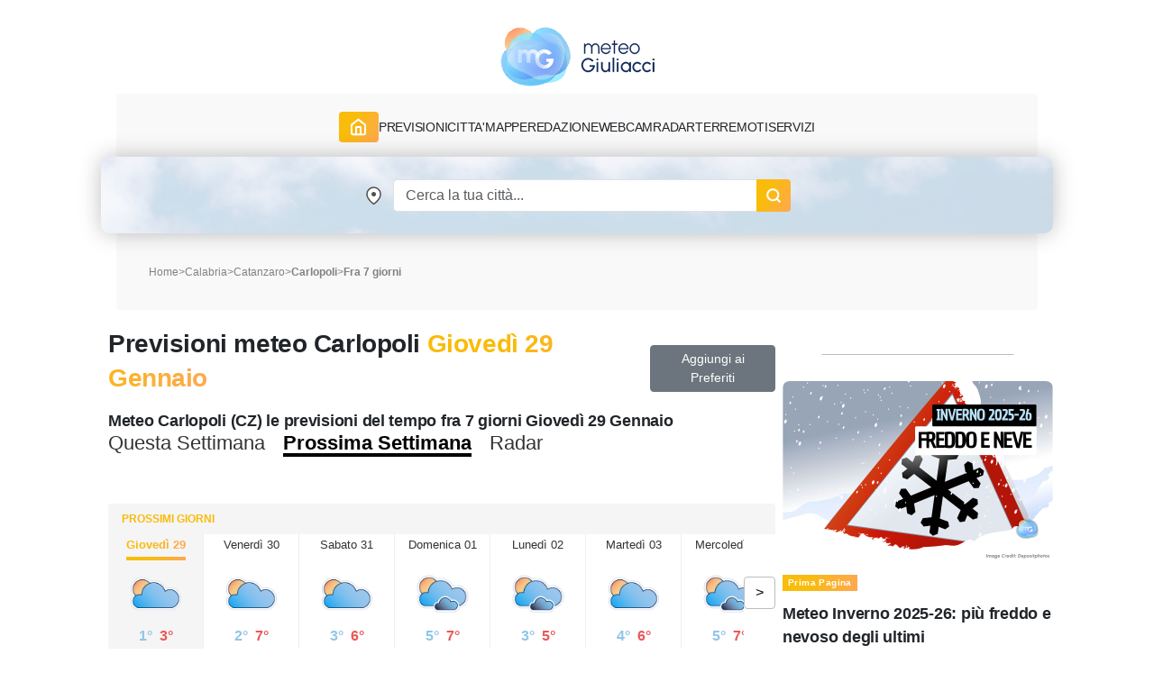

--- FILE ---
content_type: text/html; charset=UTF-8
request_url: https://blog.meteogiuliacci.it/meteo/carlopoli/8
body_size: 15472
content:
<!doctype html>
<html lang="it">
<head>
    <title>Meteo Carlopoli fra 7 giorni, Giovedì 29 Gennaio | MeteoGiuliacci.it</title>
<meta name="description" content="Meteo e Previsioni del tempo fra 7 giorni per Carlopoli, Giovedì 29 Gennaio aggiornate su temperature, venti, precipitazioni: il meteo del colonnello Mario Giuliacci" />
<meta name="keywords" content="meteo fra 7 giorni Carlopoli, previsioni fra 7 giorni Carlopoli, temperature fra 7 giorni Carlopoli, pioggia fra 7 giorni Carlopoli, 079020" />
<meta name="robots" content="index, follow">
<meta http-equiv="cache-control" content="no-cache" />
<meta http-equiv="Content-Type" content="text/html; charset=utf-8">
<meta http-equiv="X-UA-Compatible" content="IE=edge" />
<meta name="viewport" content="width=device-width, initial-scale=1.0" />
<link rel="apple-touch-icon" sizes="180x180" href="https://www.meteogiuliacci.it/pubblica/asset/img/9912053d1537fe2fd7d9.png" />
<link rel="icon" type="image/png" sizes="32x32" href="https://www.meteogiuliacci.it/pubblica/asset/img/dedb9f4205204f4d03b8.png" />
<link rel="icon" type="image/png" sizes="16x16" href="https://www.meteogiuliacci.it/pubblica/asset/img/3bda491da51c19c1c460.png" />
<link rel="manifest" href="https://www.meteogiuliacci.it/pubblica/asset/img/92da0b25e36381c7ae3c.webmanifest" />
<meta name="msapplication-TileColor" content="#da532c" />
<meta name="theme-color" content="#ffffff" />

<script type="application/ld+json">
    {
        "@context": "https://schema.org",
        "@type": "Organization",
        "name": "MeteoGiuliacci",
        "vatID": "09788290964",
        "legalName": "METEOGIULIACCI SRL",
        "url": "https://www.meteogiuliacci.it/",
        "logo": {
            "@type": "ImageObject",
            "url": "https://www.meteogiuliacci.it/pubblica/asset/img/amp/logo-mg-orizzontale-60.png",
            "width": "250",
            "height": "60"
        },
        "sameAs": [
        "https://www.facebook.com/MeteoGiuliacci",
        "https://apps.apple.com/it/app/meteogiuliacci-it/id1438549720",
        "https://play.google.com/store/apps/details?id=it.meteogiuliacci.meteogiuliacci&pli=1",
        "https://www.instagram.com/meteogiuliacci.it/",
        "https://www.linkedin.com/company/meteogiuliacci/",
        "https://www.tiktok.com/@colonnellogiuliaccimario",
        "https://www.youtube.com/@MeteoGiuliacci"
        ]
    }
</script>
<script type="application/ld+json"> {
    "@context": "http://schema.org",
    "@type": "WebSite",
    "name": "MeteoGiuliacci",
    "alternateName": "MeteoGiuliacci.it | Meteo e Previsioni del tempo fino a 15 giorni",
    "url": "https://www.meteogiuliacci.it"
    }
</script>
<script type="application/ld+json">
    {
    "@context": "http://schema.org",
    "@type": "MobileApplication",
    "name": "MeteoGiuliacci.it - Apple",
    "operatingSystem": "iOS",
    "applicationCategory": "WeatherApplication",
    "downloadUrl": "https://apps.apple.com/it/app/meteogiuliacci-it/id1438549720",
    "offers": {
        "@type": "Offer",
        "price": "0",
        "priceCurrency": "EUR"
    },
    "isAccessibleForFree": true,
    "releaseNotes": "https://apps.apple.com/it/app/meteogiuliacci-it/id1438549720#version-history"
    }
</script>
<script type="application/ld+json">
    {
    "@context": "http://schema.org",
    "@type": "MobileApplication",
    "name": "MeteoGiuliacci.it - Android",
    "operatingSystem": "Android",
    "applicationCategory": "WeatherApplication",
    "downloadUrl": "https://play.google.com/store/apps/details?id=it.meteogiuliacci.meteogiuliacci",
    "offers": {
        "@type": "Offer",
        "price": "0",
        "priceCurrency": "EUR"
    },
    "isAccessibleForFree": true,
    "releaseNotes": "https://play.google.com/store/apps/details?id=it.meteogiuliacci.meteogiuliacci#version-history"
    }
</script>

<meta name="robots" content="all">
<meta name="revisit-after" content="1 days">
<link rel="canonical" href="https://www.meteogiuliacci.it/meteo/carlopoli/8" />


<!--  Essential META Tags -->
<meta property="og:title" content="Meteo Carlopoli fra 7 giorni, Giovedì 29 Gennaio | MeteoGiuliacci.it">
<meta property="og:description" content="Meteo e Previsioni del tempo fra 7 giorni per Carlopoli, Giovedì 29 Gennaio aggiornate su temperature, venti, precipitazioni: il meteo del colonnello Mario Giuliacci" />
<meta property="og:site_name" content="MeteoGiuliacci.it" />
<meta property="og:locale" content="it_IT" />
<meta property="og:type" content="website" />
<meta property="og:image" content="https://www.meteogiuliacci.it/previsioni/jpg_previ2/jpgprevi.php?staz=079020">
<meta property="og:image:width" content="500" />
<meta property="og:image:height" content="350" />
<meta property="og:url" content="https://www.meteogiuliacci.it/meteo/carlopoli/8">


<script type="application/ld+json">
    {
        "@context": "http://schema.org/",
        "@type": "WebPage",
        "name": "Meteo Carlopoli fra 7 giorni, Giovedì 29 Gennaio | MeteoGiuliacci.it",
        "description": "Meteo e Previsioni del tempo fra 7 giorni per Carlopoli, Giovedì 29 Gennaio aggiornate su temperature, venti, precipitazioni: il meteo del colonnello Mario Giuliacci",
        "publisher": {
            "@type": "Organization",
            "name": "MeteoGiuliacci"
        },
        "inLanguage": "it-IT",
        "potentialAction": [{
                "@type": "ReadAction",
                "target": "https://www.meteogiuliacci.it/"
            },
            {
                "@type": "ViewAction",
                "target": [{
                        "@type": "EntryPoint",
                        "urlTemplate": "https://play.google.com/store/apps/details?id=it.meteogiuliacci.meteogiuliacci",
                        "actionPlatform": "http://schema.org/AndroidPlatform"
                    },
                    {
                        "@type": "EntryPoint",
                        "urlTemplate": "https://apps.apple.com/it/developer/mario-giuliacci/id1187336039",
                        "actionPlatform": "http://schema.org/IOSPlatform"
                    }
                ]
            }
        ],
        "speakable": {
            "@type": "SpeakableSpecification",
            "cssSelector": ["#id_prev_desc"]
        },
        "url": "https://www.meteogiuliacci.it/meteo/carlopoli/8"
    }
</script>
<script type="application/ld+json">
    {
        "@context": "http://schema.org",
        "@type": "Place",
        "geo": {
            "@type": "GeoCoordinates",
            "latitude": "39.0578",
            "longitude": "16.4558"
        },
                "containedIn": {
            "@type": "AdministrativeArea",
            "name": "Calabria"
        },
                "name": "Carlopoli"
    }
</script>

<script type="application/ld+json">
    {
        "@context": "http://schema.org",
    "@type": "BreadcrumbList",
    "name":"Previsioni meteo Carlopoli",
    "itemListElement": [
      {
        "@type": "ListItem",
        "position": 1,
        "name": "Home",
        "item": "https://www.meteogiuliacci.it"
      },
      {
        "@type": "ListItem",
        "position": 2,
        "name": "Calabria",
        "item": "https://www.meteogiuliacci.it/meteo-regione/calabria "
      },
            {
        "@type": "ListItem",
        "position": 3,
        "name": "Catanzaro",
        "item": "https://www.meteogiuliacci.it/meteo/catanzaro"
      },
      {
        "@type": "ListItem",
        "position": 4,
        "name": "Carlopoli",
        "item": "https://www.meteogiuliacci.it/meteo/carlopoli"
      }
          ]
      }
</script>

<script type="application/ld+json">{"@context":"https://schema.org/","@type":"SoftwareApplication","applicationCategory":"UtilitiesApplication","name":"Previsioni meteo Carlopoli","aggregateRating":{"ratingValue":"4.9","bestRating":"5","ratingCount":"7052"}}</script>


<style>
    /* Sunrise e Sunset*/
    .sunmoon{position:relative;width:260px;margin-top:10px;margin-left:auto;margin-right:auto;}.sunmoon > div{margin:10px auto 0;}.sun-times{width:230px;height:55px;overflow-y:hidden;}.sun-times .sun-path{margin-left:25px;width:170px;height:170px;overflow:hidden;background:linear-gradient(#fff, #fff) padding-box,linear-gradient(180deg, #e5ff00, #c20000) border-box;border:3px solid transparent;border-radius:50%;}.sun-times .sun-symbol-path{position:absolute;text-shadow:0 0 5px black;height:56px;width:50px;transition:transform 1s linear;transform-origin:15px 90px !important;transform:rotateZ(-75deg);left:110px !important;bottom:10px !important;}.sun-times .sun-symbol-path .symbol img{position:relative;top:-8px;background-color:white;border-radius:50%;padding:2px;width:30px !important;}.sun-times .sun-animation{width:0px;height:150px;background-color:rgba(255, 255, 0, 0.4);-webkit-transition:width 1s linear;transition:width 1s linear;}.legend{display:flex;flex-direction:row;flex-wrap:wrap;align-content:center;justify-content:space-evenly;align-items:center;text-align:center;width:300px;margin-left:auto;margin-right:auto;}.legend p{margin:0 5px;}.sunrise-sunset{max-width:50%;max-height:25px;min-width:25px;}
</style>
<meta property="fb:app_id" content="366509020512635"/>
<link rel="preload" href="https://www.meteogiuliacci.it/pubblica/asset/css/main.css?v=0.1.4" as="style" />
<link rel="preload" href="https://www.meteogiuliacci.it/pubblica/asset/font/Urbanist-VariableFont_wght.woff2" as="font" type="font/woff2" crossorigin>
<link rel="preload" href="https://www.meteogiuliacci.it/pubblica/asset/font/Urbanist-Italic-VariableFont_wght.woff2" as="font" type="font/woff2" crossorigin>

<style>
:root {
  --bs-font-monospace: SFMono-Regular, Menlo, Monaco, Consolas, "Liberation Mono", "Courier New", monospace;
  --bs-gradient: linear-gradient(180deg, rgba(255, 255, 255, 0.15), rgba(255, 255, 255, 0));
  --bs-body-font-family: 'Urbanist', sans-serif !important;
  --bs-body-font-size: 18px;
  --bs-body-font-weight: 400;
  --bs-body-line-height: 1.5;
  --bs-body-color: #212529;
  --bs-body-bg: #fff;
}

.iubenda-uspr-btn {
    display: none;
}
</style>



<script src="https://cdnjs.cloudflare.com/ajax/libs/jquery/3.6.4/jquery.min.js" integrity="sha512-pumBsjNRGGqkPzKHndZMaAG+bir374sORyzM3uulLV14lN5LyykqNk8eEeUlUkB3U0M4FApyaHraT65ihJhDpQ==" crossorigin="anonymous" referrerpolicy="no-referrer" type="2ecb8efb15d03a613450c1cf-text/javascript"></script>
<script src="https://cdnjs.cloudflare.com/ajax/libs/jqueryui/1.13.2/jquery-ui.min.js" integrity="sha512-57oZ/vW8ANMjR/KQ6Be9v/+/h6bq9/l3f0Oc7vn6qMqyhvPd1cvKBRWWpzu0QoneImqr2SkmO4MSqU+RpHom3Q==" crossorigin="anonymous" referrerpolicy="no-referrer" type="2ecb8efb15d03a613450c1cf-text/javascript"></script>
<link media="all" href="https://code.jquery.com/ui/1.10.2/themes/smoothness/jquery-ui.css" rel="Stylesheet">




<link rel="modulepreload" href="https://cdn.adkaora.space/meteogiuliacci/generic/prod/adk-init.js" />
<script data-cfasync="false" type="module" async defer src="https://cdn.adkaora.space/meteogiuliacci/generic/prod/adk-init.js"></script>

<link media="all" href="https://www.meteogiuliacci.it/pubblica/asset/css/main.css?v=0.1.4" rel="stylesheet">
<link href="https://cdn.jsdelivr.net/npm/bootstrap@5.3.0-alpha3/dist/css/bootstrap.min.css" rel="stylesheet" integrity="sha384-KK94CHFLLe+nY2dmCWGMq91rCGa5gtU4mk92HdvYe+M/SXH301p5ILy+dN9+nJOZ" crossorigin="anonymous">
<script src="https://cdn.jsdelivr.net/npm/bootstrap@5.3.0-alpha3/dist/js/bootstrap.bundle.min.js" integrity="sha384-ENjdO4Dr2bkBIFxQpeoTz1HIcje39Wm4jDKdf19U8gI4ddQ3GYNS7NTKfAdVQSZe" crossorigin="anonymous" type="2ecb8efb15d03a613450c1cf-text/javascript"></script>

<!-- Google Tag Manager -->
<script type="2ecb8efb15d03a613450c1cf-text/javascript">(function(w,d,s,l,i){w[l]=w[l]||[];w[l].push({'gtm.start':
    new Date().getTime(),event:'gtm.js'});var f=d.getElementsByTagName(s)[0],
    j=d.createElement(s),dl=l!='dataLayer'?'&l='+l:'';j.async=true;j.src=
    'https://www.googletagmanager.com/gtm.js?id='+i+dl;f.parentNode.insertBefore(j,f);
    })(window,document,'script','dataLayer','GTM-N39SX6R4');</script>
<!-- End Google Tag Manager -->
</head>
<body class="is_adv">
    <!-- Google Tag Manager (noscript) -->
        <noscript><iframe src="https://www.googletagmanager.com/ns.html?id=GTM-N39SX6R4" height="0" width="0" style="display:none;visibility:hidden"></iframe></noscript>
    <!-- End Google Tag Manager (noscript) -->

    <header id="mgi-header">
        <div class="container navbar-expand-lg" id="mgi-navbar">
      <div class="row">
        <div class="col-12 head mgi-navbar-main">
          <a href="https://www.meteogiuliacci.it" class="navbar-brand" title="Portale MeteoGiuliacci.it">
            <img class="mgi-logo" src="https://www.meteogiuliacci.it/pubblica/asset/img/logo_171.png"
                width="171"
                height="67"
                alt="MeteoGiuliacci.it" />
          </a>
          <div class="d-flex align-items-center justify-content-end w-100" id="form-search">
            <form autocomplete="off" class="d-flex header-form d-lg-none">
                <input id="txtSearchSmall" class="form-control header-input" aria-label="Search" type="text" placeholder="Cerca" />
                <img class="search"
                    src="https://www.meteogiuliacci.it/pubblica/asset/img/61aee3e3716484557e10.png"
                    width="18"
                    height="18"
                    alt="Search" />
            </form>
            <button class="navbar-toggler" type="button" aria-label="Apri Menu">
              <div class="m-icon" aria-hidden="true"></div>
              <div class="m-icon" aria-hidden="true"></div>
              <div class="m-icon" aria-hidden="true"></div>
            </button>
          </div>
        </div>
        <div class="col-12 opened">
          <div class="sub-navbar-coll collapse navbar-collapse" id="dhcMenu">
            <nav class="mgi-menu-container">
              <ul class="menu-mgi menu-mgi-home">
                <li id="liHome">
                  <a href="https://www.meteogiuliacci.it" title="Home Page" class="link-btn menu-btn">
                    <img src="https://www.meteogiuliacci.it/pubblica/asset/img/fb4eb59c0118ee05c54f.svg?t=0"
                        width="21"
                        height="20"
                        alt="Home" />
                  </a>
                </li>
                <li id="liMeteoRegioni">
                  <div class="has-list-child menu-mgi-item d-flex align-items-center">
                    <span class="a">Previsioni</span>
                    <img src="https://www.meteogiuliacci.it/pubblica/asset/img/6866874f95c8b833b86a.png" alt="previsioni-meteogiuliacci" class="d-lg-none coll-icon-menu" />
                  </div>
                  <nav class="sub-menu previsioni">
                    <ul class="sub-list-lv1">
                      <li>
                        <p class="list-1">Allerte Meteo</p>
                        <ul class="sub-list-lv2">
                          <li><a href="https://www.meteogiuliacci.it/allerte" title="Allerte Meteo Italia">Allerte Meteo Italia</a></li>
                        </ul>
                        <p></p>
                        <p class="list-1">Previsioni Nazionali</p>
                        <ul class="sub-list-lv2">
                          <li><a href="https://www.meteogiuliacci.it/previsione/italia/1" title="Previsioni Meteo Italia">Previsioni Meteo Italia</a></li>
                          <li><a href="https://www.meteogiuliacci.it/previsione/italia/3" title="Previsioni Meteo Weekend">Previsioni Meteo Weekend</a></li>
                          <li><a href="https://www.meteogiuliacci.it/previsione/italia/1" title="Previsioni Meteo Oggi">Previsioni Meteo Oggi</a></li>
                          <li><a href="https://www.meteogiuliacci.it/previsione/italia/2" title="Previsioni Meteo Domani">Previsioni Meteo Domani</a></li>
                        </ul>
                      </li>
                      <li>
                        <p class="list-1">Meteo Nord</p>
                        <ul class="sub-list-lv2">
                          <li><a href="https://www.meteogiuliacci.it/meteo-regione/trentino-alto-adige" title="Previsioni Meteo Trentino Alto Adige">Meteo Trentino-A.A.</a></li>
                          <li><a href="https://www.meteogiuliacci.it/meteo-regione/veneto" title="Previsioni Meteo Veneto">Meteo Veneto</a></li>
                          <li><a href="https://www.meteogiuliacci.it/meteo-regione/friuli-venezia-giulia" title="Previsioni Meteo Friuli Venezia e Giulia">Meteo Friuli-V.G.</a></li>
                          <li><a href="https://www.meteogiuliacci.it/meteo-regione/liguria" title="Previsioni Meteo Liguria">Meteo Liguria</a></li>
                          <li><a href="https://www.meteogiuliacci.it/meteo-regione/emilia-romagna" title="Previsioni Meteo Emilia Romagna">Meteo Emilia-Romagna</a></li>
                          <li><a href="https://www.meteogiuliacci.it/meteo-regione/valle-daosta" title="Previsioni Meteo Valle D'Aosta">Meteo Valle D'Aosta</a></li>
                          <li><a href="https://www.meteogiuliacci.it/meteo-regione/piemonte" title="Previsioni Meteo Piemonte">Meteo Piemonte</a></li>
                          <li><a href="https://www.meteogiuliacci.it/meteo-regione/lombardia" title="Previsioni Meteo Lombardia">Meteo Lombardia</a></li>
                        </ul>
                      </li>
                      <li>
                        <p class="list-1">Meteo Centro</p>
                        <ul class="sub-list-lv2">
                          <li><a href="https://www.meteogiuliacci.it/meteo-regione/marche" title="Previsioni Meteo Marche">Meteo Marche</a></li>
                          <li><a href="https://www.meteogiuliacci.it/meteo-regione/toscana" title="Previsioni Meteo Toscana">Meteo Toscana</a></li>
                          <li><a href="https://www.meteogiuliacci.it/meteo-regione/umbria" title="Previsioni Meteo Umbria">Meteo Umbria</a></li>
                          <li><a href="https://www.meteogiuliacci.it/meteo-regione/lazio" title="Previsioni Meteo Lazio">Meteo Lazio</a></li>
                          <li><a href="https://www.meteogiuliacci.it/meteo-regione/abruzzo" title="Previsioni Meteo Abruzzo">Meteo Abruzzo</a></li>
                          <li><a href="https://www.meteogiuliacci.it/meteo-regione/molise" title="Previsioni Meteo Molise">Meteo Molise</a></li>
                        </ul>
                      </li>
                      <li>
                        <p class="list-1">Meteo Sud</p>
                        <ul class="sub-list-lv2">
                          <li><a href="https://www.meteogiuliacci.it/meteo-regione/basilicata" title="Previsioni Meteo Basilicata">Meteo Basilicata</a></li>
                          <li><a href="https://www.meteogiuliacci.it/meteo-regione/calabria" title="Previsioni Meteo Calabria">Meteo Calabria</a></li>
                          <li><a href="https://www.meteogiuliacci.it/meteo-regione/campania" title="Previsioni Meteo Campania">Meteo Campania</a></li>
                          <li><a href="https://www.meteogiuliacci.it/meteo-regione/puglia" title="Previsioni Meteo Puglia">Meteo Puglia</a></li>
                        </ul>
                      </li>
                      <li>
                        <p class="list-1">Meteo Isole</p>
                        <ul class="sub-list-lv2">
                          <li><a href="https://www.meteogiuliacci.it/meteo-regione/sicilia" title="Previsioni Meteo Sicilia">Meteo Sicilia</a></li>
                          <li><a href="https://www.meteogiuliacci.it/meteo-regione/sardegna" title="Previsioni Meteo Sardegna">Meteo Sardegna</a></li>
                        </ul>
                      </li>
                    </ul>
                  </nav>
                </li>
                <li id="liMeteoCitta">
                  <div class="has-list-child menu-mgi-item d-flex align-items-center">
                    <span class="a">Citta'</span>
                    <img src="https://www.meteogiuliacci.it/pubblica/asset/img/6866874f95c8b833b86a.png" alt="previsioni-comuni-meteogiuliacci" class="d-lg-none coll-icon-menu" />
                  </div>
                  <nav class="sub-menu previsioni previsioni-city">
                    <ul class="sub-list-lv1">
                      <li>
                        <p class="list-1">Meteo Nord</p>
                        <ul class="sub-list-lv2">
                          <li><a href="https://www.meteogiuliacci.it/meteo/trento" title="Previsioni Meteo Trento">Trento</a></li>
                          <li><a href="https://www.meteogiuliacci.it/meteo/venezia" title="Previsioni Meteo Venezia">Venezia</a></li>
                          <li><a href="https://www.meteogiuliacci.it/meteo/udine" title="Previsioni Meteo Udine">Udine</a></li>
                          <li><a href="https://www.meteogiuliacci.it/meteo/trieste" title="Previsioni Meteo Trieste">Trieste</a></li>
                          <li><a href="https://www.meteogiuliacci.it/meteo/bologna" title="Previsioni Meteo Bologna">Bologna</a></li>
                          <li><a href="https://www.meteogiuliacci.it/meteo/torino" title="Previsioni Meteo Torino">Torino</a></li>
                          <li><a href="https://www.meteogiuliacci.it/meteo/aosta" title="Previsioni Meteo Aosta">Aosta</a></li>
                          <li><a href="https://www.meteogiuliacci.it/meteo/genova" title="Previsioni Meteo Genova">Genova</a></li>
                          <li><a href="https://www.meteogiuliacci.it/meteo/milano" title="Previsioni Meteo Milano">Milano</a></li>
                          <li><a href="https://www.meteogiuliacci.it/meteo/bolzano" title="Previsioni Meteo Bolzano">Bolzano</a></li>
                        </ul>
                      </li>
                      <li>
                        <p class="list-1">Meteo Centro</p>
                        <ul class="sub-list-lv2">
                          <li><a href="https://www.meteogiuliacci.it/meteo/campobasso" title="Previsioni Meteo Campobasso">Campobasso</a></li>
                          <li><a href="https://www.meteogiuliacci.it/meteo/ancona" title="Previsioni Meteo Ancona">Ancona</a></li>
                          <li><a href="https://www.meteogiuliacci.it/meteo/firenze" title="Previsioni Meteo Firenze">Firenze</a></li>
                          <li><a href="https://www.meteogiuliacci.it/meteo/perugia" title="Previsioni Meteo Perugia">Perugia</a></li>
                          <li><a href="https://www.meteogiuliacci.it/meteo/roma" title="Previsioni Meteo Roma">Roma</a></li>
                          <li><a href="https://www.meteogiuliacci.it/meteo/laquila" title="Previsioni Meteo L'Aquila">L'Aquila</a></li>
                        </ul>
                      </li>
                      <li>
                        <p class="list-1">Meteo Sud</p>
                        <ul class="sub-list-lv2">
                          <li><a href="https://www.meteogiuliacci.it/meteo/potenza" title="Previsioni Meteo Potenza">Potenza</a></li>
                          <li><a href="https://www.meteogiuliacci.it/meteo/catanzaro" title="Previsioni Meteo Catanzaro">Catanzaro</a></li>
                          <li><a href="https://www.meteogiuliacci.it/meteo/napoli" title="Previsioni Meteo Napoli">Napoli</a></li>
                          <li><a href="https://www.meteogiuliacci.it/meteo/bari" title="Previsioni Meteo Bari">Bari</a></li>
                        </ul>
                      </li>
                      <li>
                        <p class="list-1">Meteo Isole</p>
                        <ul class="sub-list-lv2">
                          <li><a href="https://www.meteogiuliacci.it/meteo/palermo" title="Previsioni Meteo Palermo">Palermo</a></li>
                          <li><a href="https://www.meteogiuliacci.it/meteo/cagliari" title="Previsioni Meteo Cagliari">Cagliari</a></li>
                        </ul>
                      </li>
                    </ul>
                  </nav>
                </li>
                <li id="liMappe">
                  <div class="has-list-child menu-mgi-item d-flex align-items-center">
                    <span class="a">Mappe</span>
                    <img src="https://www.meteogiuliacci.it/pubblica/asset/img/6866874f95c8b833b86a.png" alt="servizi-mappe-meteogiuliacci" class="d-lg-none coll-icon-menu" />
                  </div>
                  <nav class="sub-menu type-1 big">
                    <ul class="sub-list-lv1 sub-list-lv1-map">
                      <li>
                        <p class="list-1">Previsioni Nazionali italia</p>
                        <ul class="sub-list-lv2">
                          <li><a rel="nofollow" href="https://www.meteogiuliacci.it/servizi/mappe" title="Mappe di previsione MeteoGiuliacci">Tutte le mappe</a></li>
                          <li><a rel="nofollow" href="https://www.meteogiuliacci.it/servizi/mappe?ora=1&amp;param=1#wrf" title="Mappe di previsione Temperatura">Temperatura</a></li>
                          <li><a rel="nofollow" href="https://www.meteogiuliacci.it/servizi/mappe?ora=1&amp;param=2#wrf" title="Mappe di previsione Vento">Vento</a></li>
                          <li><a rel="nofollow" href="https://www.meteogiuliacci.it/servizi/mappe?ora=1&amp;param=22#wrf" title="Mappe di previsione Umidità">Umidità</a></li>
                          <li><a rel="nofollow" href="https://www.meteogiuliacci.it/servizi/mappe?ora=1&amp;param=4#wrf" title="Mappe di previsione Copertura nuvolosa">Copertura nuvolosa</a></li>
                          <li><a rel="nofollow" href="https://www.meteogiuliacci.it/servizi/mappe?ora=1&amp;param=19#wrf" title="Mappe di previsione Nebbia">Nebbia</a></li>
                          <li><a rel="nofollow" href="https://www.meteogiuliacci.it/servizi/mappe?ora=1&amp;param=13#wrf" title="Mappe di previsione Geopotenziale 500hPa">Geopotenziale 500hPa</a></li>
                          <li><a rel="nofollow" href="https://www.meteogiuliacci.it/servizi/mappe?ora=1&amp;param=17#wrf" title="Mappe di previsione Geopotenziale 850hPa">Geopotenziale 850hPa</a></li>
                          <li><a rel="nofollow" href="https://www.meteogiuliacci.it/servizi/mappe?ora=1&amp;param=16#wrf" title="Mappe di previsione Zero Termico">Zero Termico</a></li>
                          <li><a rel="nofollow" href="https://www.meteogiuliacci.it/servizi/mappe?ora=1&amp;param=8#wrf" title="Mappe di previsione Precipitazioni 6 ore">Precipitazioni 6h</a></li>
                          <li><a rel="nofollow" href="https://www.meteogiuliacci.it/servizi/mappe?ora=1&amp;param=6#wrf" title="Mappe di previsione Precipitazioni 24 ore">Precipitazioni 24h</a></li>
                          <li><a rel="nofollow" href="https://www.meteogiuliacci.it/servizi/mappe?ora=9&amp;param=11#wrf" title="Mappe di previsione Neve 6 ore">Neve 6h</a></li>
                        </ul>
                      </li>
                      <li>
                        <p class="list-1">Mappe Previsioni Europa</p>
                        <ul class="sub-list-lv2">
                          <li><a rel="nofollow" href="https://www.meteogiuliacci.it/servizi/mappe-europa" title="Mappe meteo Europa">Tutte le mappe</a></li>
                          <li><a rel="nofollow" href="https://www.meteogiuliacci.it/servizi/mappe-europa?ora=1&amp;param=1#wrf" title="Mappe meteo Europa Temp + HGT 500hPa">Pressione / Geopotenziale 500hPa</a></li>
                          <li><a rel="nofollow" href="https://www.meteogiuliacci.it/servizi/mappe-europa?ora=1&amp;param=3#wrf" title="Mappe meteo Europa Temp + HGT 500hPa">Temperatura / Geopotenziale 500hPa</a></li>
                          <li><a rel="nofollow" href="https://www.meteogiuliacci.it/servizi/mappe-europa?ora=1&amp;param=2#wrf" title="Mappe meteo Europa Temp + HGT 850hPa">Temperatura / Geopotenziale 850hPa</a></li>
                          <li><a rel="nofollow" href="https://www.meteogiuliacci.it/servizi/mappe-europa?ora=1&amp;param=4#wrf" title="Mappe meteo Europa Temp 2m">Temperatura 2 metri</a></li>
                          <li><a rel="nofollow" href="https://www.meteogiuliacci.it/servizi/mappe-europa?ora=1&amp;param=5#wrf" title="Mappe meteo Europa Precipitazioni 6h">Precipitazioni 6 ore</a></li>
                          <li><a rel="nofollow" href="https://www.meteogiuliacci.it/servizi/mappe-europa?ora=4&amp;param=7#wrf" title="Mappe meteo Europa Nuvolosità">Nuvolosità</a></li>
                          <li><a rel="nofollow" href="https://www.meteogiuliacci.it/servizi/mappe-europa?ora=8&amp;param=6#wrf" title="Mappe meteo Europa Venti 10m">Venti 10 metri</a></li>
                        </ul>
                      </li>
                    </ul>
                    <div class="right-sub-menu right-sub-menu-map">
                      <div class="right-sub-menu-title d-none d-lg-block">
                        <p>Mappe Real Time Italia</p>
                        <p>Guarda le mappe di Meteo Giuliacci in real time</p>
                      </div>
                      <div class="right-sub-menu-btns d-flex flex-column">
                        <a href="https://www.meteogiuliacci.it/servizi/mappe-realtime/italia" title="Mappe Real Time Italia" class="link-btn menu-right-btn">
                          <span>ITALIA</span>
                        </a>
                        <a href="https://www.meteogiuliacci.it/servizi/mappe-realtime/nord" title="Mappe Real Time NORD Italia" class="link-btn menu-right-btn">
                          <span>DETTAGLIO NORD</span>
                        </a>
                        <a href="https://www.meteogiuliacci.it/servizi/mappe-realtime/centro" title="Mappe Real Time CENTRO Italia" class="link-btn menu-right-btn">
                          <span>DETTAGLIO CENTRO</span>
                        </a>
                        <a href="https://www.meteogiuliacci.it/servizi/mappe-realtime/sud" title="Mappe Real Time SUD Italia" class="link-btn menu-right-btn">
                          <span>DETTAGLIO SUD</span>
                        </a>
                      </div>
                    </div>
                  </nav>
                </li>
                <li id="liRedazione">
                  <div class="has-list-child menu-mgi-item d-flex align-items-center">
                    <span class="a">Redazione</span>
                    <img src="https://www.meteogiuliacci.it/pubblica/asset/img/6866874f95c8b833b86a.png" alt="redazione-meteogiuliacci" class="d-lg-none coll-icon-menu" />
                  </div>
                  <nav class="sub-menu ">
                    <ul class="sub-list-lv1">
                      <li>
                        <p class="list-1">ARTICOLI</p>
                        <ul class="sub-list-lv2">
                          <li><a href="https://www.meteogiuliacci.it/articoli/editoriali" title="Redazione Editoriali">Editoriali</a></li>
                          <li><a href="https://www.meteogiuliacci.it/articoli/analisi" title="Redazione Analisi">Analisi</a></li>
                          <li><a href="https://www.meteogiuliacci.it/articoli/clima" title="Redazione Clima">Clima</a></li>
                          <li><a href="https://www.meteogiuliacci.it/il-tempo-citta/previsioni-citta" title="Redazione Previsioni">Previsioni</a></li>
                          <li><a href="https://www.meteogiuliacci.it/articoli/neve" title="Redazione Neve">Neve</a></li>
                        </ul>
                      </li>
                      <li>
                        <p class="list-1">VIDEO</p>
                        <ul class="sub-list-lv2">
                            <li><a href="https://www.meteogiuliacci.it/articoli/video" title="Redazione Video">Video</a></li>
                        </ul>
                        <p></p>
                        <p class="list-1">RUBRICHE</p>
                        <ul class="sub-list-lv2">
                            <li><a href="https://www.meteogiuliacci.it/articoli/meteo-salute" title="Redazione Meteo e Salute">Meteo e Salute</a></li>
                            <li><a href="https://www.meteogiuliacci.it/articoli/curiosita" title="Redazione Curiosità">Curiosità</a></li>
                        </ul>
                      </li>
                      <li>
                        <p class="list-1">NOTIZIE</p>
                        <ul class="sub-list-lv2">
                            <li><a href="https://www.meteogiuliacci.it/articoli/cronaca" title="Redazione Cronaca">Cronaca</a></li>
                        </ul>
                        <p></p>
                        <p class="list-1">L'ESPERTO</p>
                        <ul class="sub-list-lv2">
                            <li><a href="https://www.meteogiuliacci.it/articoli/astronomia" title="Redazione Astronomia">Astronomia</a></li>
                        </ul>
                      </li>
                      <li>
                        <p class="list-1">La Redazione</p>
                        <ul class="sub-list-lv2">
                            <li><a href="https://www.meteogiuliacci.it/redazione" title="Redazione MeteoGiuliacci">Staff MeteoGiuliacci</a></li>
                        </ul>
                      </li>
                    </ul>

                  </nav>
                </li>
                <li id="liWebcam">
                  <a href="https://www.meteogiuliacci.it/meteo-webcam" title="Webcam meteo Italia">Webcam</a>
                </li>
                <li id="liRadar">
                  <a rel="nofollow" href="#">Radar</a>
                </li>
                <li id="liTerremoti">
                    <div class="has-list-child menu-mgi-item d-flex align-items-center">
                        <span class="a">Terremoti</span>
                        <img src="https://www.meteogiuliacci.it/pubblica/asset/img/6866874f95c8b833b86a.png" alt="terremoti-ultima-ora" class="d-lg-none coll-icon-menu" />
                    </div>
                    <nav class="sub-menu ">
                        <ul class="sub-list-lv1">
                        <li>
                            <p class="list-1">Italia</p>
                            <ul class="sub-list-lv2">
                                <li><a href="https://www.meteogiuliacci.it/terremoti/terremoto-italia" title="Terremoti Italia ultima ora">Terremoti Italia</a></li>
                            </ul>
                        </li>
                        <li>
                            <p class="list-1">Terremoti Nord</p>
                            <ul class="sub-list-lv2">
                            <li><a href="https://www.meteogiuliacci.it/terremoti/terremoto-trentino-alto-adige" title="Terremoto Trentino-A.A.">Trentino-A.A.</a></li>
                            <li><a href="https://www.meteogiuliacci.it/terremoti/terremoto-veneto" title="Terremoto Veneto">Veneto</a></li>
                            <li><a href="https://www.meteogiuliacci.it/terremoti/terremoto-friuli-venezia-giulia" title="Terremoto Friuli-V.G.">Friuli-V.G.</a></li>
                            <li><a href="https://www.meteogiuliacci.it/terremoti/terremoto-liguria" title="Terremoto Liguria">Liguria</a></li>
                            <li><a href="https://www.meteogiuliacci.it/terremoti/terremoto-emilia-romagna" title="Terremoto Emilia-Romagna">Emilia-Romagna</a></li>
                            <li><a href="https://www.meteogiuliacci.it/terremoti/terremoto-valle-daosta" title="Terremoto Valle D'Aosta">Valle D'Aosta</a></li>
                            <li><a href="https://www.meteogiuliacci.it/terremoti/terremoto-piemonte" title="Terremoto Piemonte">Piemonte</a></li>
                            <li><a href="https://www.meteogiuliacci.it/terremoti/terremoto-lombardia" title="Terremoto Lombardia">Lombardia</a></li>
                            </ul>
                        </li>
                        <li>
                            <p class="list-1">Terremoti Centro</p>
                            <ul class="sub-list-lv2">
                            <li><a href="https://www.meteogiuliacci.it/terremoti/terremoto-marche" title="Terremoto Marche">Marche</a></li>
                            <li><a href="https://www.meteogiuliacci.it/terremoti/terremoto-toscana" title="Terremoto Toscana">Toscana</a></li>
                            <li><a href="https://www.meteogiuliacci.it/terremoti/terremoto-umbria" title="Terremoto Umbria">Umbria</a></li>
                            <li><a href="https://www.meteogiuliacci.it/terremoti/terremoto-lazio" title="Terremoto Lazio">Lazio</a></li>
                            <li><a href="https://www.meteogiuliacci.it/terremoti/terremoto-abruzzo" title="Terremoto Abruzzo">Abruzzo</a></li>
                            <li><a href="https://www.meteogiuliacci.it/terremoti/terremoto-molise" title="Terremoto Molise">Molise</a></li>
                            </ul>
                        </li>
                        <li>
                            <p class="list-1">Terremoti Sud</p>
                            <ul class="sub-list-lv2">
                            <li><a href="https://www.meteogiuliacci.it/terremoti/terremoto-basilicata" title="Terremoto Basilicata">Basilicata</a></li>
                            <li><a href="https://www.meteogiuliacci.it/terremoti/terremoto-calabria" title="Terremoto Calabria">Calabria</a></li>
                            <li><a href="https://www.meteogiuliacci.it/terremoti/terremoto-campania" title="Terremoto Campania">Campania</a></li>
                            <li><a href="https://www.meteogiuliacci.it/terremoti/terremoto-puglia" title="Terremoto Puglia">Puglia</a></li>
                            </ul>
                        </li>
                        <li>
                            <p class="list-1">Terremoti Isole</p>
                            <ul class="sub-list-lv2">
                            <li><a href="https://www.meteogiuliacci.it/terremoti/terremoto-sicilia" title="Terremoto Sicilia">Sicilia</a></li>
                            <li><a href="https://www.meteogiuliacci.it/terremoti/terremoto-sardegna" title="Terremoto Sardegna">Sardegna</a></li>
                            </ul>
                        </li>
                        </ul>
                    </nav>
                    </li>
                <li id="liServizi">
                  <div class="has-list-child menu-mgi-item d-flex align-items-center">
                    <span class="a">Servizi</span>
                    <img src="https://www.meteogiuliacci.it/pubblica/asset/img/6866874f95c8b833b86a.png" alt="servizi-meteogiuliacci" class="d-lg-none coll-icon-menu" />
                  </div>
                  <nav class="sub-menu type-1 services">
                    <ul class="sub-list-lv1 sub-list-lv1-services">
                      <li>
                        <p class="list-1">Servizi</p>
                        <ul class="sub-list-lv2">
                            <li><a href="https://www.meteogiuliacci.it/servizi/widget-siti-meteo" title="Widget siti meteo">Widget siti meteo</a></li>
                            <li><a href="https://www.meteogiuliacci.it/servizi/app-meteo" title="App previsioni meteo">Le App di MeteoGiuliacci</a></li>
                            <li><a target="_blank" href="https://www.meteo-system.com/" title="Vendita Stazioni Meteo">Vendita Stazioni Meteo e Webcam</a></li>
                            <li><a target="_blank" href="https://www.meteoproject.it/" title="Assistenza Stazioni Meteo">Assistenza Stazioni Meteo e Webcam</a></li>
                        </ul>
                      </li>
                    </ul>
                    <div class="right-sub-menu">
                      <div class="right-sub-menu-title d-none d-lg-block">
                        <p class="">Scarica l’app di Meteo Giuliacci</p>
                        <p>
                          Scarica l'app di meteogiuliacci sul tuo
                          smartphone per rimanere sempre aggiornato
                          sulle previsioni del tempo!
                        </p>
                      </div>
                      <div class="right-sub-menu-btns d-flex flex-column">
                        <a target="_blank" rel="nofollow" href="https://apps.apple.com/it/app/meteogiuliacci-it/id1438549720">
                            <img src="https://www.meteogiuliacci.it/pubblica/asset/img/981dbd521b407538897f.png" alt="APPSTORE" /></a>
                        <a target="_blank" rel="nofollow" href="https://www.meteogiuliacci.it/app2024/mg_last.apk">
                            <img src="https://www.meteogiuliacci.it/pubblica/asset/img/77924f1a022375d54359.png" alt="GOOGLEPLAY" /></a>
                      </div>
                    </div>
                  </nav>
                </li>
              </ul>
            </nav>
          </div>

          <div class="sub-navbar-coll collapse navbar-collapse" id="dhcMenu1">
            <div class="mgi-menu-container last-search d-lg-none">
              <div class="suggested" id="new-search-small">
                <!-- RICERCHE MOBILE -->
              </div>
            </div>
            <div class="p-3 last-search d-lg-none">
              <p>Le tue ultime ricerche</p>
              <div class="last">
                <i class="mgi-icon Poco_nuvoloso"></i>
                <a href="https://www.meteogiuliacci.it/meteo/bergamo" title="Meteo Bergamo" class="m-0">Bergamo 18°</a>
                <i class="mgi-icon close-icon-small"></i>
              </div>
              <div class="last">
                <i class="mgi-icon Poco_nuvoloso"></i>
                <a href="https://www.meteogiuliacci.it/meteo/milano" title="Meteo Milano" class="m-0">Milano 22°</a>
                <i class="mgi-icon close-icon-small"></i>
              </div>
            </div>
          </div>

        </div>
        <div class="col-12">
          <div class="search-bar d-none d-lg-block">
            <div class="input-group search-input">
                <svg class="pin-position" id="pin-position" aria-describedby="tooltip-pin" data-bs-toggle="tooltip"
                    data-bs-placement="bottom" data-bs-html="true" title="<div >Trova la tua posizione</div>" width="24"
                    height="24" viewBox="0 0 24 24" fill="none" xmlns="http://www.w3.org/2000/svg">
                    <path
                    d="M12 16C14.2091 16 16 14.2091 16 12C16 9.79086 14.2091 8 12 8C9.79086 8 8 9.79086 8 12C8 14.2091 9.79086 16 12 16Z"
                    fill="#4F4F4F" />
                    <path
                    d="M19.0909 10.5455C19.0909 16.4141 11.5455 21.4444 11.5455 21.4444C11.5455 21.4444 4 16.4141 4 10.5455C4 8.54428 4.79497 6.62506 6.21001 5.21001C7.62506 3.79497 9.54428 3 11.5455 3C13.5466 3 15.4658 3.79497 16.8809 5.21001C18.2959 6.62506 19.0909 8.54428 19.0909 10.5455Z"
                    fill="var(--color-fill-2nd)" stroke="var(--color-stroke-2nd)" stroke-width="1.5"
                    stroke-linecap="round" stroke-linejoin="round" />
                    <path
                    d="M11.5454 13.0606C12.9345 13.0606 14.0606 11.9345 14.0606 10.5454C14.0606 9.15635 12.9345 8.03027 11.5454 8.03027C10.1563 8.03027 9.03027 9.15635 9.03027 10.5454C9.03027 11.9345 10.1563 13.0606 11.5454 13.0606Z"
                    fill="var(--color-fill-3nd)" />
                </svg>

                <input id="txtSearch" class="form-control input-lg" type="text" placeholder="Cerca la tua città..." />
                <div class="input-group-addon"><i class="glyphicon glyphicon-search"></i></div>

                
                <span class="search-btn" id="basic-addon2">
                    <img class="search" src="https://www.meteogiuliacci.it/pubblica/asset/img/027aa442662881bf260f.png"
                    width="18"
                    height="18"
                    alt="Search" />
                </span>



                




            </div>
          </div>
        </div>
      </div>
    </div>

    </header>
    <section class="container custom-container-adv">

    <div class="adk-slot skyscraper left left-adv">
        <div id="adk_skyscraper-left"></div>
    </div>
    <div class="adk-slot skyscraper right rights-adv">
        <div id="adk_skyscraper-right"></div>
    </div>

    </section>
    <div id="main">
        <main>
    <section class="container d-none d-lg-flex flex-column justify-content-center">
      <div class="row home-gray align-items-center pt-3" style="min-height: 85px; margin: 0 17px">
        <div class="row justify-content-center">
          <!-- <img class="top-pub d-none d-lg-block" src="../assets/Tim.jpg" alt="" /> -->
          <div class="col-12">
            <div class="path">
              <p>
                <a href="https://www.meteogiuliacci.it" title="Meteo Giuliacci - Home Page">Home</a>
              </p>
              <p>></p>
                              <p>
                    <a href="https://www.meteogiuliacci.it/meteo-regione/calabria" title="Meteo Calabria">
                        Calabria
                    </a>
                </p>
                <p>></p>
                                <p>
                    <a href="https://www.meteogiuliacci.it/meteo/catanzaro" title="Meteo Catanzaro">
                        Catanzaro
                    </a>
                </p>
                <p>></p>
                                <p>
                    <a href="https://www.meteogiuliacci.it/meteo/carlopoli" title="Meteo Carlopoli">
                        <b>Carlopoli</b>
                    </a>
                </p>
                                    <p>></p>
                    <p><b>Fra 7 giorni</b></p>
                                          </div>
          </div>
        </div>
      </div>
    </section>

    <div class="main container city" id="main-container-not-home">
      <div class="container-fluid px-md-2 p-0">
        <div class="row">
          <div class="centered-content">
            <!-- Previsioni -->
            <div class="col-12 d-flex">
                <div class="flex-grow-1">
                    <h1 class="main-header header-1 main-header-city">
                                                                                    Previsioni meteo Carlopoli <span class="linear-g">Giovedì 29 Gennaio</span>
                                                                        </h1>
                </div>
                <div class="align-self-center d-none d-md-block">
                    <button id="add_favorite" class="btn btn-secondary btn-sm">Aggiungi ai Preferiti
                        <span class="d-none" id="id_city">Carlopoli</span>
                        <span class="d-none" id="id_city_istat">079020</span>
                        <span class="d-none" id="id_city_slug">carlopoli</span>
                    </button>
                </div>
            </div>
            <div class="col-12">
                                                            <div class="header-3">Meteo Carlopoli (CZ) le previsioni del tempo fra 7 giorni Giovedì 29 Gennaio</div>
                                                </div>


            


            <div class="col-12">
              <div class="d-flex flex-column flex-md-row">
                                        <a class="city-tab text-nowrap" href="https://blog.meteogiuliacci.it/meteo/carlopoli" title="Meteo Carlopoli">Questa Settimana</a>
                    <a class="city-tab selected text-nowrap" href="https://blog.meteogiuliacci.it/meteo/carlopoli/8" title="Meteo Carlopoli prossima settimana">Prossima Settimana </a>
                                    <a rel="nofollow" class="city-tab text-nowrap" title="Radar precipitazioni centrato su Carlopoli" href="#radar-div">Radar</a>
              </div>
            </div>

            <div class="col-12" id="previ-div">
              <div class="day-links day-links-city">
                
                                                                                      <a href="https://blog.meteogiuliacci.it/meteo/carlopoli/domani" id="prevProxGG" date="23" title="Meteo Carlopoli prossimi giorni" class="day-link nextday-link pb-2 pt-2 selected">
                        PROSSIMI GIORNI
                    </a>
                              </div>

              <!-- qui inizia la scroller -->
              <div id="scroller" class="week-list week-list-city right-blur onlysm">
                                    
                                                                        <div class="days-nav days-nav-city" id="days-nav">
                        
                                                                            
                                                                                                                                            <a href="https://blog.meteogiuliacci.it/meteo/carlopoli/8" title="Meteo Carlopoli fra 8 giorni" date="29" >
                            <div class="country-city country-city-day selected">
                                <span class="chart-condition week-days week-days-city day-selected">Giovedì 29</span>
                                <i class="mgi-icon icon-temp Poco_nuvoloso"></i>
                                <div class="temp">
                                    <p class="px-1 freeze-temp bold-sans">1°</p>
                                    <p class="px-1 hot-temp bold-sans">3°</p>
                                </div>
                            </div>
                            </a>
                        
                        
                                                        
                                            
                                                                            
                                                                                                                                            <a href="https://blog.meteogiuliacci.it/meteo/carlopoli/9" title="Meteo Carlopoli fra 9 giorni" date="30" >
                            <div class="country-city country-city-day ">
                                <span class="chart-condition week-days week-days-city day-">Venerdì 30</span>
                                <i class="mgi-icon icon-temp Poco_nuvoloso"></i>
                                <div class="temp">
                                    <p class="px-1 freeze-temp bold-sans">2°</p>
                                    <p class="px-1 hot-temp bold-sans">7°</p>
                                </div>
                            </div>
                            </a>
                        
                        
                                                        
                                            
                                                                            
                                                                                                                                            <a href="https://blog.meteogiuliacci.it/meteo/carlopoli/10" title="Meteo Carlopoli fra 10 giorni" date="31" >
                            <div class="country-city country-city-day ">
                                <span class="chart-condition week-days week-days-city day-">Sabato 31</span>
                                <i class="mgi-icon icon-temp Poco_nuvoloso"></i>
                                <div class="temp">
                                    <p class="px-1 freeze-temp bold-sans">3°</p>
                                    <p class="px-1 hot-temp bold-sans">6°</p>
                                </div>
                            </div>
                            </a>
                        
                        
                                                        
                                            
                                                                            
                                                                                                                                            <a href="https://blog.meteogiuliacci.it/meteo/carlopoli/11" title="Meteo Carlopoli fra 11 giorni" date="01" >
                            <div class="country-city country-city-day ">
                                <span class="chart-condition week-days week-days-city day-">Domenica 01</span>
                                <i class="mgi-icon icon-temp Nuvoloso"></i>
                                <div class="temp">
                                    <p class="px-1 freeze-temp bold-sans">5°</p>
                                    <p class="px-1 hot-temp bold-sans">7°</p>
                                </div>
                            </div>
                            </a>
                        
                        
                                                        
                                            
                                                                            
                                                                                                                                            <a href="https://blog.meteogiuliacci.it/meteo/carlopoli/12" title="Meteo Carlopoli fra 12 giorni" date="02" >
                            <div class="country-city country-city-day ">
                                <span class="chart-condition week-days week-days-city day-">Lunedì 02</span>
                                <i class="mgi-icon icon-temp Nuvoloso"></i>
                                <div class="temp">
                                    <p class="px-1 freeze-temp bold-sans">3°</p>
                                    <p class="px-1 hot-temp bold-sans">5°</p>
                                </div>
                            </div>
                            </a>
                        
                        
                                                        
                                            
                                                                            
                                                                                                                                            <a href="https://blog.meteogiuliacci.it/meteo/carlopoli/13" title="Meteo Carlopoli fra 13 giorni" date="03" >
                            <div class="country-city country-city-day ">
                                <span class="chart-condition week-days week-days-city day-">Martedì 03</span>
                                <i class="mgi-icon icon-temp Poco_nuvoloso"></i>
                                <div class="temp">
                                    <p class="px-1 freeze-temp bold-sans">4°</p>
                                    <p class="px-1 hot-temp bold-sans">6°</p>
                                </div>
                            </div>
                            </a>
                        
                        
                                                        
                                            
                                                                            
                                                                                                                                            <a href="https://blog.meteogiuliacci.it/meteo/carlopoli/14" title="Meteo Carlopoli fra 14 giorni" date="04" >
                            <div class="country-city country-city-day ">
                                <span class="chart-condition week-days week-days-city day-">Mercoledì 04</span>
                                <i class="mgi-icon icon-temp Nuvoloso"></i>
                                <div class="temp">
                                    <p class="px-1 freeze-temp bold-sans">5°</p>
                                    <p class="px-1 hot-temp bold-sans">7°</p>
                                </div>
                            </div>
                            </a>
                        
                        
                                                        
                                            
                                                                            
                                                                                                                                            <a href="https://blog.meteogiuliacci.it/meteo/carlopoli/15" title="Meteo Carlopoli fra 15 giorni" date="05" >
                            <div class="country-city country-city-day ">
                                <span class="chart-condition week-days week-days-city day-">Giovedì 05</span>
                                <i class="mgi-icon icon-temp Pioggia_schiarite"></i>
                                <div class="temp">
                                    <p class="px-1 freeze-temp bold-sans">6°</p>
                                    <p class="px-1 hot-temp bold-sans">6°</p>
                                </div>
                            </div>
                            </a>
                        
                                                    </div>
                        
                                                    <button class="d-none d-lg-block week-days-btn align-self-center" id="switch-btn" data-toggle="true">
                  >
                </button>
              </div>
            </div>

            <aside class="col-12">
                <div class="c-day-info"  id="chart">
                    <div class="c-day-info-head">
    <div class="col-1 m-0">ORA</div>
    <div class="col-4 m-0 tc">T° (C)</div>
    <div class="col-lg-1 m-0 d-none d-lg-flex"><img class="table-icon" src="https://www.meteogiuliacci.it/pubblica/asset/img/ac070355869e15668297.png" alt="perc." />PERC.</div>
    <div class="col-lg-1 m-0 d-none d-lg-flex justify-content-center"><img src="https://www.meteogiuliacci.it/pubblica/asset/img/422cd382e5ae04012ada.png" class="d-none d-lg-block table-icon" alt="um" />UM.</div>
    <div class="col-lg-2 col-3 m-0 d-flex justify-content-center"><img src="https://www.meteogiuliacci.it/pubblica/asset/img/54882d1e10d9aa997563.png" class="d-none d-lg-block table-icon" alt="vento" />VENTO</div>
    <div class="col-lg-3 col-4 m-0 d-flex justify-content-center"><img src="https://www.meteogiuliacci.it/pubblica/asset/img/1180d6ebee71b3751b7e.png" class="d-none d-lg-block table-icon" alt="precipitazioni" />PRECIPITAZIONI</div>
</div>

<!-- Repeat Start -->
                    

    <div class="c-day-info-body justify-content-center" id="chart_data_0" cr_date="29">
        <div class="c-day-info-content dg d-flex">
            <div class="col-1 c-day-info-content-p">
                00.00
            </div>
            <div class="col-4 c-day-m d-flex align-items-center">
                <div class="flex-fill mgi-icon icon-big pioggia_schiarite_notte"></div>
                <div class="flex-fill header-2">1.0°</div>
                <p class="d-none d-lg-flex">Pioggia e Schiarite</p>
            </div>
            <div class="col-lg-1 c-day-extra d-none d-lg-flex">
                <p class="d-none d-lg-flex justify-content-center">
                -5°
                </p>
            </div>
            <div class="col-lg-1 c-day-extra d-none d-lg-flex">
                <p class="d-none d-lg-flex justify-content-center">
                91%
                </p>
            </div>
            <div class="col-lg-2 col-3 c-day-w df">
                <i class="mgi-icon icon-wind Moderato-w"></i>
                <div class="c-day-w-info">
                <p>Moderato</p>
                <p>W</p>
                <p class="c-day-grey-3">27km/h</p>
                </div>
            </div>
            <div class="col-lg-3 col-3 c-day-p df">
                                                                <i class="mgi-icon icon-small p3"></i>
                                                <div class="c-day-p-info">
                        <p>2.0mm</p>
                        <p class="c-day-grey-3">forti</p>
                    </div>
                

            </div>
            <div class="col-1 df d-lg-none">
                <button class="accordion-button collapsed c-btn-accordion" type="button"
                    data-bs-toggle="collapse" data-bs-target="#ex-0" aria-expanded="false"
                    aria-controls="ex-0">
                </button>
            </div>
        </div>
        <div class="accordion-collapse collapse d-lg-none" id="ex-0">
            <div class="c-day-info-content-extra">
                <p>Pioggia e Schiarite</p>
                <div class="c-day-extra">
                    <p><img src="https://www.meteogiuliacci.it/pubblica/asset/img/ac070355869e15668297.png" class="table-icon" alt="feel" />Perc</p>
                    <p>-5°</p>
                </div>
                <div class="c-day-extra">
                    <p><img src="https://www.meteogiuliacci.it/pubblica/asset/img/422cd382e5ae04012ada.png" alt="humidity" class="table-icon" />Umidita</p>
                    <p>91%</p>
                </div>
            </div>
        </div>
    </div>

                        

    <div class="c-day-info-body justify-content-center" id="chart_data_1" cr_date="29">
        <div class="c-day-info-content dg d-flex">
            <div class="col-1 c-day-info-content-p">
                06.00
            </div>
            <div class="col-4 c-day-m d-flex align-items-center">
                <div class="flex-fill mgi-icon icon-big pioggia_schiarite"></div>
                <div class="flex-fill header-2">1.5°</div>
                <p class="d-none d-lg-flex">Pioggia e Schiarite</p>
            </div>
            <div class="col-lg-1 c-day-extra d-none d-lg-flex">
                <p class="d-none d-lg-flex justify-content-center">
                1°
                </p>
            </div>
            <div class="col-lg-1 c-day-extra d-none d-lg-flex">
                <p class="d-none d-lg-flex justify-content-center">
                89%
                </p>
            </div>
            <div class="col-lg-2 col-3 c-day-w df">
                <i class="mgi-icon icon-wind Calmo-"></i>
                <div class="c-day-w-info">
                <p>Calmo</p>
                <p></p>
                <p class="c-day-grey-3">5km/h</p>
                </div>
            </div>
            <div class="col-lg-3 col-3 c-day-p df">
                                                                <i class="mgi-icon icon-small p3"></i>
                                                <div class="c-day-p-info">
                        <p>2.0mm</p>
                        <p class="c-day-grey-3">forti</p>
                    </div>
                

            </div>
            <div class="col-1 df d-lg-none">
                <button class="accordion-button collapsed c-btn-accordion" type="button"
                    data-bs-toggle="collapse" data-bs-target="#ex-1" aria-expanded="false"
                    aria-controls="ex-1">
                </button>
            </div>
        </div>
        <div class="accordion-collapse collapse d-lg-none" id="ex-1">
            <div class="c-day-info-content-extra">
                <p>Pioggia e Schiarite</p>
                <div class="c-day-extra">
                    <p><img src="https://www.meteogiuliacci.it/pubblica/asset/img/ac070355869e15668297.png" class="table-icon" alt="feel" />Perc</p>
                    <p>1°</p>
                </div>
                <div class="c-day-extra">
                    <p><img src="https://www.meteogiuliacci.it/pubblica/asset/img/422cd382e5ae04012ada.png" alt="humidity" class="table-icon" />Umidita</p>
                    <p>89%</p>
                </div>
            </div>
        </div>
    </div>

                        

    <div class="c-day-info-body justify-content-center" id="chart_data_2" cr_date="29">
        <div class="c-day-info-content dg d-flex">
            <div class="col-1 c-day-info-content-p">
                12.00
            </div>
            <div class="col-4 c-day-m d-flex align-items-center">
                <div class="flex-fill mgi-icon icon-big pioggia_schiarite"></div>
                <div class="flex-fill header-2">2.7°</div>
                <p class="d-none d-lg-flex">Pioggia e Schiarite</p>
            </div>
            <div class="col-lg-1 c-day-extra d-none d-lg-flex">
                <p class="d-none d-lg-flex justify-content-center">
                0°
                </p>
            </div>
            <div class="col-lg-1 c-day-extra d-none d-lg-flex">
                <p class="d-none d-lg-flex justify-content-center">
                74%
                </p>
            </div>
            <div class="col-lg-2 col-3 c-day-w df">
                <i class="mgi-icon icon-wind Debole-nw"></i>
                <div class="c-day-w-info">
                <p>Debole</p>
                <p>NW</p>
                <p class="c-day-grey-3">9km/h</p>
                </div>
            </div>
            <div class="col-lg-3 col-3 c-day-p df">
                                                                <i class="mgi-icon icon-small p1"></i>
                                                <div class="c-day-p-info">
                        <p>0.1mm</p>
                        <p class="c-day-grey-3">isolate</p>
                    </div>
                

            </div>
            <div class="col-1 df d-lg-none">
                <button class="accordion-button collapsed c-btn-accordion" type="button"
                    data-bs-toggle="collapse" data-bs-target="#ex-2" aria-expanded="false"
                    aria-controls="ex-2">
                </button>
            </div>
        </div>
        <div class="accordion-collapse collapse d-lg-none" id="ex-2">
            <div class="c-day-info-content-extra">
                <p>Pioggia e Schiarite</p>
                <div class="c-day-extra">
                    <p><img src="https://www.meteogiuliacci.it/pubblica/asset/img/ac070355869e15668297.png" class="table-icon" alt="feel" />Perc</p>
                    <p>0°</p>
                </div>
                <div class="c-day-extra">
                    <p><img src="https://www.meteogiuliacci.it/pubblica/asset/img/422cd382e5ae04012ada.png" alt="humidity" class="table-icon" />Umidita</p>
                    <p>74%</p>
                </div>
            </div>
        </div>
    </div>

                        

    <div class="c-day-info-body justify-content-center" id="chart_data_3" cr_date="29">
        <div class="c-day-info-content dg d-flex">
            <div class="col-1 c-day-info-content-p">
                18.00
            </div>
            <div class="col-4 c-day-m d-flex align-items-center">
                <div class="flex-fill mgi-icon icon-big poco_nuvoloso_notte"></div>
                <div class="flex-fill header-2">3.0°</div>
                <p class="d-none d-lg-flex">Poco Nuvoloso</p>
            </div>
            <div class="col-lg-1 c-day-extra d-none d-lg-flex">
                <p class="d-none d-lg-flex justify-content-center">
                0°
                </p>
            </div>
            <div class="col-lg-1 c-day-extra d-none d-lg-flex">
                <p class="d-none d-lg-flex justify-content-center">
                90%
                </p>
            </div>
            <div class="col-lg-2 col-3 c-day-w df">
                <i class="mgi-icon icon-wind Debole-nw"></i>
                <div class="c-day-w-info">
                <p>Debole</p>
                <p>NW</p>
                <p class="c-day-grey-3">8km/h</p>
                </div>
            </div>
            <div class="col-lg-3 col-3 c-day-p df">
                                                                <i class="mgi-icon icon-small p1"></i>
                                                <div class="c-day-p-info">
                        <p>0.0mm</p>
                        <p class="c-day-grey-3">isolate</p>
                    </div>
                

            </div>
            <div class="col-1 df d-lg-none">
                <button class="accordion-button collapsed c-btn-accordion" type="button"
                    data-bs-toggle="collapse" data-bs-target="#ex-3" aria-expanded="false"
                    aria-controls="ex-3">
                </button>
            </div>
        </div>
        <div class="accordion-collapse collapse d-lg-none" id="ex-3">
            <div class="c-day-info-content-extra">
                <p>Poco Nuvoloso</p>
                <div class="c-day-extra">
                    <p><img src="https://www.meteogiuliacci.it/pubblica/asset/img/ac070355869e15668297.png" class="table-icon" alt="feel" />Perc</p>
                    <p>0°</p>
                </div>
                <div class="c-day-extra">
                    <p><img src="https://www.meteogiuliacci.it/pubblica/asset/img/422cd382e5ae04012ada.png" alt="humidity" class="table-icon" />Umidita</p>
                    <p>90%</p>
                </div>
            </div>
        </div>
    </div>

    
<!-- <div class="c-day-info-body justify-content-center">
    <div class="c-day-info-content dg">
        <p class="c-day-info-content-p">13:00</p>
        <div class="c-day-m d-flex align-items-center">
            <i class="mgi-icon icon-big overcast"></i>

            <span class="header-2">15°</span>
            <p class="d-none d-lg-flex">Nuvoloso</p>
        </div>
        <div class="c-day-extra d-none d-lg-flex">
            <p class="d-none d-lg-flex justify-content-center">
            15°
            </p>
        </div>
        <div class="c-day-extra d-none d-lg-flex">
            <p class="d-none d-lg-flex justify-content-center">
            63%
            </p>
        </div>

        <div class="c-day-w df">
            <i class="mgi-icon icon-wind weak-sw"></i>

            <div class="c-day-w-info">
            <p>Debole NNE</p>
            <p class="c-day-grey-3">3.1km/h</p>
            </div>
        </div>
        <div class="c-day-p df">
            <i class="mgi-icon icon-small p1"></i>
            <div class="c-day-p-info">
            <p>0.6 mm</p>
            <p class="c-day-grey-3">isolate</p>
            </div>
            <button class="accordion-button collapsed c-btn-accordion d-lg-none" type="button"
            data-bs-toggle="collapse" data-bs-target="#ex-1" aria-expanded="false"
            aria-controls="ex-1"></button>
        </div>
    </div>
    <div class="accordion-collapse collapse d-lg-none" id="ex-1">
        <div class="c-day-info-content-extra">
            <p>Nuvoloso</p>
            <div class="c-day-extra">
            <p>
                <img src="/images/ac070355869e15668297.png" class="table-icon" alt="" />Perc
            </p>
            <p>15°</p>
            </div>
            <div class="c-day-extra">
            <p>
                <img src="/images/422cd382e5ae04012ada.png" alt="" class="table-icon" />Umidita
            </p>
            <p>63%</p>
            </div>
        </div>
    </div>
</div> -->

<!--- Repeat End -->
<p class="c-updated-at">
Dati aggiornati alle ore  Run del 21/01/2026 - 12Z
</p>
                </div>
            </aside>

            <div class="col-12">
                            </div>

            <div class="col-12 py-3">
                <h2 class="header-2">
                    Alba e Tramonto di <span class="linear-g">Giovedì 29 Gennaio</span>
                </h2>
                <div class="row">
                                            <div class="col-12">
                            Il sole <span class="fw-bold">sorge</span> alle ore: <span class="fw-bold">07:01</span>, il crepuscolo inizia alle ore: <span class="fw-bold">06:34</span>. <br>
                            Il sole <span class="fw-bold">tramonta</span> alle ore: <span class="fw-bold">17:12</span>, il crepuscolo termina alle ore: <span class="fw-bold">17:39</span>. <br>
                            Il <span class="fw-bold">Culmine</span> è alle ore: <span class="fw-bold">12:07</span>. <br>
                        </div>
                                    </div>
            </div>

            <div class="row py-3 d-md-none d-lg-none">
              <div class="col-6">
                                  <a href="https://blog.meteogiuliacci.it/meteo/carlopoli/7#previ-div" title="Meteo Carlopoli Settimana Precedente" class="link-btn arrow-reverse ">
                    <span>Settimana Precedente</span>
                  </a>
                              </div>
              <div class="col-6">
                                  <a href="https://blog.meteogiuliacci.it/meteo/carlopoli/9#previ-div" title="Meteo Carlopoli Giorno Successivo" class="link-btn arrow ">
                    <span>Giorno Successivo</span>
                  </a>
                              </div>
            </div>


            <!-- BLOCCO PUBBLICITA -->
            <aside class="col-12">
                <!-- adv article top -->
                <div class="adk-slot">
                    <div id="adk_article-top"></div>
                </div>
                <!-- adv article top -->
            </aside>
            <!-- BLOCCO RADAR -->
            <aside class="col-12">
              <div class="radar-div" id="radar-div">
                <h2 class="header-2">
                  Radar Precipitazioni Meteo <span class="linear-g">Carlopoli</span>
                </h2>
                <div class="embed-responsive embed-responsive-16by9">
                  <iframe title="Radar Precipitazioni Meteo" class="embed-responsive-item" src="https://www.meteogiuliacci.it/previsioni1/terremoti/radar.php?lat=39.0578&lon=16.4558" scrolling="no" allowfullscreen></iframe>
                </div>
              </div>
            </aside>
            <aside class="col-12">
                <!-- adv article bottom -->
                <div class="adk-slot">
                    <div id="adk_article-bottom"></div>
                </div>
                <!-- adv article bottom -->
            </aside>
          </div>
        </div>
      </div>
      <!-- DA qui vanno a destra -->
      <aside class="right-content right-container">
        <section class="section-block d-none d-lg-block top-right-pub">
            <div class="adk-slot">
                <div id="adk_spalla-top"></div>
            </div>
        </section>

        <!-- riquadro città favorita only desktop -->
        

        <!-- ARTICOLI SENZA TITOLI  -->
        <section class="section-block d-none d-lg-block">

    <article class="h-card article-card">
    <div class="card-img">
        <a href="https://blog.meteogiuliacci.it/news/meteo-inverno-2025-26-piu-freddo-e-nevoso-degli-ultimi-243958" title="Meteo Inverno 2025-26: più freddo e nevoso degli ultimi">
        <img loading="lazy" src="https://blog.meteogiuliacci.it/pubblica/storage/images/4653-1763979226.jpg"
            class="img"
            width="300"
            height="200"
            alt="Articolo Meteo Inverno 2025-26: più freddo e nevoso degli ultimi"
        />
        </a>
    </div>
    <div class="card-content">
        <div class="card-tags">
            <p class="card-tag">Prima Pagina</p>
        </div>
        <a href="https://blog.meteogiuliacci.it/news/meteo-inverno-2025-26-piu-freddo-e-nevoso-degli-ultimi-243958" title="Meteo Inverno 2025-26: più freddo e nevoso degli ultimi">
            <h3 class="header-3">Meteo Inverno 2025-26: più freddo e nevoso degli ultimi</h3>
        </a>


        <div class="author d-flex justify-content-between">
            <p class="author-name d-flex align-items-center">
                <img src="https://blog.meteogiuliacci.it/pubblica/storage/images/337f3388e3b9538431b2.png" alt="Avatar autore Team MeteoGiuliacci" width="15" height="15" />
                <a href="https://blog.meteogiuliacci.it/redazione" title="Autore di MeteoGiuliacci Team MeteoGiuliacci"> Team MeteoGiuliacci</a>
            </p>
            <p>24/11/2025</p>
        </div>
    </div>
    </article>

</section>


<section class="section-block d-none d-lg-block">

    <article class="h-card article-card">
    <div class="card-img">
        <a href="https://blog.meteogiuliacci.it/news/meteo-gennaio-2026-freddo-e-neve-l-inverno-si-fa-sentire-244038" title="Meteo Gennaio 2026: freddo e neve, l&#039;inverno si fa sentire">
        <img loading="lazy" src="https://blog.meteogiuliacci.it/pubblica/storage/images/4734-1767256919.jpg"
            class="img"
            width="300"
            height="200"
            alt="Articolo Meteo Gennaio 2026: freddo e neve, l&#039;inverno si fa sentire"
        />
        </a>
    </div>
    <div class="card-content">
        <div class="card-tags">
            <p class="card-tag">Prima Pagina</p>
        </div>
        <a href="https://blog.meteogiuliacci.it/news/meteo-gennaio-2026-freddo-e-neve-l-inverno-si-fa-sentire-244038" title="Meteo Gennaio 2026: freddo e neve, l&#039;inverno si fa sentire">
            <h3 class="header-3">Meteo Gennaio 2026: freddo e neve, l&#039;inverno si fa sentire</h3>
        </a>


        <div class="author d-flex justify-content-between">
            <p class="author-name d-flex align-items-center">
                <img src="https://blog.meteogiuliacci.it/pubblica/storage/images/337f3388e3b9538431b2.png" alt="Avatar autore Team MeteoGiuliacci" width="15" height="15" />
                <a href="https://blog.meteogiuliacci.it/redazione" title="Autore di MeteoGiuliacci Team MeteoGiuliacci"> Team MeteoGiuliacci</a>
            </p>
            <p>02/01/2026</p>
        </div>
    </div>
    </article>

</section>



        <section class="section-block d-none d-lg-block ">
            <div class="adk-slot">
                <div id="adk_spalla-middle"></div>
            </div>
        </section>

      </aside>
    </div>

    <section class="container-fluid choose-section">
      <div class="row">
        <div class="col-12">
          <h2 class="header-1 choose-title choose-title-city">
            Previsioni Meteo nella provincia di <span class="linear-g">Catanzaro</span>
          </h2>
          <div class="choose-list choose-list-city">
            <div class="city-div">
              <ul class="choose-your-city-list">
                                  <li><a href="https://blog.meteogiuliacci.it/meteo/albi" title="Meteo Albi">Albi</a></li>
                                  <li><a href="https://blog.meteogiuliacci.it/meteo/amaroni" title="Meteo Amaroni">Amaroni</a></li>
                                  <li><a href="https://blog.meteogiuliacci.it/meteo/amato" title="Meteo Amato">Amato</a></li>
                                  <li><a href="https://blog.meteogiuliacci.it/meteo/andali" title="Meteo Andali">Andali</a></li>
                                  <li><a href="https://blog.meteogiuliacci.it/meteo/argusto" title="Meteo Argusto">Argusto</a></li>
                                  <li><a href="https://blog.meteogiuliacci.it/meteo/badolato" title="Meteo Badolato">Badolato</a></li>
                                  <li><a href="https://blog.meteogiuliacci.it/meteo/belcastro" title="Meteo Belcastro">Belcastro</a></li>
                                  <li><a href="https://blog.meteogiuliacci.it/meteo/borgia" title="Meteo Borgia">Borgia</a></li>
                                  <li><a href="https://blog.meteogiuliacci.it/meteo/botricello" title="Meteo Botricello">Botricello</a></li>
                                  <li><a href="https://blog.meteogiuliacci.it/meteo/caraffa-di-catanzaro" title="Meteo Caraffa di Catanzaro">Caraffa di Catanzaro</a></li>
                                  <li><a href="https://blog.meteogiuliacci.it/meteo/cardinale" title="Meteo Cardinale">Cardinale</a></li>
                                  <li><a href="https://blog.meteogiuliacci.it/meteo/carlopoli" title="Meteo Carlopoli">Carlopoli</a></li>
                                  <li><a href="https://blog.meteogiuliacci.it/meteo/catanzaro" title="Meteo Catanzaro">Catanzaro</a></li>
                                  <li><a href="https://blog.meteogiuliacci.it/meteo/cenadi" title="Meteo Cenadi">Cenadi</a></li>
                                  <li><a href="https://blog.meteogiuliacci.it/meteo/centrache" title="Meteo Centrache">Centrache</a></li>
                                  <li><a href="https://blog.meteogiuliacci.it/meteo/cerva" title="Meteo Cerva">Cerva</a></li>
                                  <li><a href="https://blog.meteogiuliacci.it/meteo/chiaravalle-centrale" title="Meteo Chiaravalle Centrale">Chiaravalle Centrale</a></li>
                                  <li><a href="https://blog.meteogiuliacci.it/meteo/cicala" title="Meteo Cicala">Cicala</a></li>
                                  <li><a href="https://blog.meteogiuliacci.it/meteo/conflenti" title="Meteo Conflenti">Conflenti</a></li>
                                  <li><a href="https://blog.meteogiuliacci.it/meteo/cortale" title="Meteo Cortale">Cortale</a></li>
                                  <li><a href="https://blog.meteogiuliacci.it/meteo/cropani" title="Meteo Cropani">Cropani</a></li>
                                  <li><a href="https://blog.meteogiuliacci.it/meteo/curinga" title="Meteo Curinga">Curinga</a></li>
                                  <li><a href="https://blog.meteogiuliacci.it/meteo/davoli" title="Meteo Davoli">Davoli</a></li>
                                  <li><a href="https://blog.meteogiuliacci.it/meteo/decollatura" title="Meteo Decollatura">Decollatura</a></li>
                                  <li><a href="https://blog.meteogiuliacci.it/meteo/falerna" title="Meteo Falerna">Falerna</a></li>
                                  <li><a href="https://blog.meteogiuliacci.it/meteo/feroleto-antico" title="Meteo Feroleto Antico">Feroleto Antico</a></li>
                                  <li><a href="https://blog.meteogiuliacci.it/meteo/fossato-serralta" title="Meteo Fossato Serralta">Fossato Serralta</a></li>
                                  <li><a href="https://blog.meteogiuliacci.it/meteo/gagliato" title="Meteo Gagliato">Gagliato</a></li>
                                  <li><a href="https://blog.meteogiuliacci.it/meteo/gasperina" title="Meteo Gasperina">Gasperina</a></li>
                                  <li><a href="https://blog.meteogiuliacci.it/meteo/gimigliano" title="Meteo Gimigliano">Gimigliano</a></li>
                                  <li><a href="https://blog.meteogiuliacci.it/meteo/girifalco" title="Meteo Girifalco">Girifalco</a></li>
                                  <li><a href="https://blog.meteogiuliacci.it/meteo/gizzeria" title="Meteo Gizzeria">Gizzeria</a></li>
                                  <li><a href="https://blog.meteogiuliacci.it/meteo/guardavalle" title="Meteo Guardavalle">Guardavalle</a></li>
                                  <li><a href="https://blog.meteogiuliacci.it/meteo/isca-sullo-ionio" title="Meteo Isca sullo Ionio">Isca sullo Ionio</a></li>
                                  <li><a href="https://blog.meteogiuliacci.it/meteo/jacurso" title="Meteo Jacurso">Jacurso</a></li>
                                  <li><a href="https://blog.meteogiuliacci.it/meteo/magisano" title="Meteo Magisano">Magisano</a></li>
                                  <li><a href="https://blog.meteogiuliacci.it/meteo/maida" title="Meteo Maida">Maida</a></li>
                                  <li><a href="https://blog.meteogiuliacci.it/meteo/marcedusa" title="Meteo Marcedusa">Marcedusa</a></li>
                                  <li><a href="https://blog.meteogiuliacci.it/meteo/marcellinara" title="Meteo Marcellinara">Marcellinara</a></li>
                                  <li><a href="https://blog.meteogiuliacci.it/meteo/martirano" title="Meteo Martirano">Martirano</a></li>
                                  <li><a href="https://blog.meteogiuliacci.it/meteo/martirano-lombardo" title="Meteo Martirano Lombardo">Martirano Lombardo</a></li>
                                  <li><a href="https://blog.meteogiuliacci.it/meteo/miglierina" title="Meteo Miglierina">Miglierina</a></li>
                                  <li><a href="https://blog.meteogiuliacci.it/meteo/montauro" title="Meteo Montauro">Montauro</a></li>
                                  <li><a href="https://blog.meteogiuliacci.it/meteo/montepaone" title="Meteo Montepaone">Montepaone</a></li>
                                  <li><a href="https://blog.meteogiuliacci.it/meteo/motta-santa-lucia" title="Meteo Motta Santa Lucia">Motta Santa Lucia</a></li>
                                  <li><a href="https://blog.meteogiuliacci.it/meteo/nocera-terinese" title="Meteo Nocera Terinese">Nocera Terinese</a></li>
                                  <li><a href="https://blog.meteogiuliacci.it/meteo/olivadi" title="Meteo Olivadi">Olivadi</a></li>
                                  <li><a href="https://blog.meteogiuliacci.it/meteo/palermiti" title="Meteo Palermiti">Palermiti</a></li>
                                  <li><a href="https://blog.meteogiuliacci.it/meteo/pentone" title="Meteo Pentone">Pentone</a></li>
                                  <li><a href="https://blog.meteogiuliacci.it/meteo/petrizzi" title="Meteo Petrizzi">Petrizzi</a></li>
                                  <li><a href="https://blog.meteogiuliacci.it/meteo/petrona" title="Meteo Petronà">Petronà</a></li>
                                  <li><a href="https://blog.meteogiuliacci.it/meteo/pianopoli" title="Meteo Pianopoli">Pianopoli</a></li>
                                  <li><a href="https://blog.meteogiuliacci.it/meteo/platania" title="Meteo Platania">Platania</a></li>
                                  <li><a href="https://blog.meteogiuliacci.it/meteo/san-floro" title="Meteo San Floro">San Floro</a></li>
                                  <li><a href="https://blog.meteogiuliacci.it/meteo/san-mango-daquino" title="Meteo San Mango d&#039;Aquino">San Mango d&#039;Aquino</a></li>
                                  <li><a href="https://blog.meteogiuliacci.it/meteo/san-pietro-a-maida" title="Meteo San Pietro a Maida">San Pietro a Maida</a></li>
                                  <li><a href="https://blog.meteogiuliacci.it/meteo/san-pietro-apostolo" title="Meteo San Pietro Apostolo">San Pietro Apostolo</a></li>
                                  <li><a href="https://blog.meteogiuliacci.it/meteo/san-sostene" title="Meteo San Sostene">San Sostene</a></li>
                                  <li><a href="https://blog.meteogiuliacci.it/meteo/santa-caterina-dello-ionio" title="Meteo Santa Caterina dello Ionio">Santa Caterina dello Ionio</a></li>
                                  <li><a href="https://blog.meteogiuliacci.it/meteo/santandrea-apostolo-dello-ionio" title="Meteo Sant&#039;Andrea Apostolo dello Ionio">Sant&#039;Andrea Apostolo dello Ionio</a></li>
                                  <li><a href="https://blog.meteogiuliacci.it/meteo/san-vito-sullo-ionio" title="Meteo San Vito sullo Ionio">San Vito sullo Ionio</a></li>
                                  <li><a href="https://blog.meteogiuliacci.it/meteo/satriano" title="Meteo Satriano">Satriano</a></li>
                                  <li><a href="https://blog.meteogiuliacci.it/meteo/sellia" title="Meteo Sellia">Sellia</a></li>
                                  <li><a href="https://blog.meteogiuliacci.it/meteo/sellia-marina" title="Meteo Sellia Marina">Sellia Marina</a></li>
                                  <li><a href="https://blog.meteogiuliacci.it/meteo/serrastretta" title="Meteo Serrastretta">Serrastretta</a></li>
                                  <li><a href="https://blog.meteogiuliacci.it/meteo/sersale" title="Meteo Sersale">Sersale</a></li>
                                  <li><a href="https://blog.meteogiuliacci.it/meteo/settingiano" title="Meteo Settingiano">Settingiano</a></li>
                                  <li><a href="https://blog.meteogiuliacci.it/meteo/simeri-crichi" title="Meteo Simeri Crichi">Simeri Crichi</a></li>
                                  <li><a href="https://blog.meteogiuliacci.it/meteo/sorbo-san-basile" title="Meteo Sorbo San Basile">Sorbo San Basile</a></li>
                                  <li><a href="https://blog.meteogiuliacci.it/meteo/soverato" title="Meteo Soverato">Soverato</a></li>
                                  <li><a href="https://blog.meteogiuliacci.it/meteo/soveria-mannelli" title="Meteo Soveria Mannelli">Soveria Mannelli</a></li>
                                  <li><a href="https://blog.meteogiuliacci.it/meteo/soveria-simeri" title="Meteo Soveria Simeri">Soveria Simeri</a></li>
                                  <li><a href="https://blog.meteogiuliacci.it/meteo/squillace" title="Meteo Squillace">Squillace</a></li>
                                  <li><a href="https://blog.meteogiuliacci.it/meteo/staletti" title="Meteo Stalettì">Stalettì</a></li>
                                  <li><a href="https://blog.meteogiuliacci.it/meteo/taverna" title="Meteo Taverna">Taverna</a></li>
                                  <li><a href="https://blog.meteogiuliacci.it/meteo/tiriolo" title="Meteo Tiriolo">Tiriolo</a></li>
                                  <li><a href="https://blog.meteogiuliacci.it/meteo/torre-di-ruggiero" title="Meteo Torre di Ruggiero">Torre di Ruggiero</a></li>
                                  <li><a href="https://blog.meteogiuliacci.it/meteo/vallefiorita" title="Meteo Vallefiorita">Vallefiorita</a></li>
                                  <li><a href="https://blog.meteogiuliacci.it/meteo/zagarise" title="Meteo Zagarise">Zagarise</a></li>
                                  <li><a href="https://blog.meteogiuliacci.it/meteo/lamezia-terme" title="Meteo Lamezia Terme">Lamezia Terme</a></li>
                              </ul>
            </div>
                           <div class="region-div">
                <p class="header-2">Previsioni Meteo in <span class="linear-g"> Calabria </span></p>
                <ul class="choose-your-city-list">
                                      <li><a href="https://blog.meteogiuliacci.it/meteo/cosenza" title="Meteo Cosenza">Cosenza</a></li>
                                      <li><a href="https://blog.meteogiuliacci.it/meteo/catanzaro" title="Meteo Catanzaro">Catanzaro</a></li>
                                      <li><a href="https://blog.meteogiuliacci.it/meteo/reggio-calabria" title="Meteo Reggio Calabria">Reggio Calabria</a></li>
                                      <li><a href="https://blog.meteogiuliacci.it/meteo/crotone" title="Meteo Crotone">Crotone</a></li>
                                      <li><a href="https://blog.meteogiuliacci.it/meteo/vibo-valentia" title="Meteo Vibo Valentia">Vibo Valentia</a></li>
                                  </ul>
              </div>
                      </div>
        </div>
      </div>
    </section>
  </main>
    </div>
    <footer class="container-fluid p-0">
    <section class="container-fluid info-section">
      <div class="row">
        <div class="col-12 d-flex flex-column">
          <h2 class="header-1 footer-title">IL CENTRO METEOGIULIACCI</h2>
          <p class="footer-p">
            Meteogiuliacci nasce dall’esperienza del col. Mario Giuliacci,
            simpatico e noto meteorologo e climatologo che ha descritto per
            anni le previsioni del tempo a milioni di italiani attraverso i
            canali televisivi Mediaset e la rubrica meteo del Corriere della
            Sera. Attraverso questo nuovo portale il col. Mario Giuliacci ha
            scelto di continuare a informare gli italiani fornendo loro un
            servizio previsionale serio ma anche bello, innovativo e facile da
            usare.
          </p>
          <p class="footer-p">
            Copyright 2026 Meteogiuliacci.it - All Rights Reserved -
            METEOGIULIACCI SRL P.IVA 09788290964
          </p>
          <a href="https://www.meteogiuliacci.it/chi-siamo" title="Chi siamo in redazione a MeteoGiuliacci" class="link-btn b-white" id="footer-btn">Chi siamo</a>
        </div>
      </div>
    </section>
    <section class="container-fluid fast-link-section">
      <div class="row">
        <nav class="footer-link-list col-6 col-lg-3">
          <h3 class="header-3">Meteo</h3>
          <ul class="fast-link">
            <li>
              <a href="https://www.meteogiuliacci.it/previsione/italia/1" title="La redazione Previsioni">Previsioni</a>
            </li>
            <li>
              <a href="https://www.meteogiuliacci.it/meteo/milano" title="Previsioni Meteo Città">Citta'</a>
            </li>
            <li>
              <a href="https://www.meteogiuliacci.it/meteo-webcam" title="Tutte le webcam di MeteoGiuliacci">Webcam</a>
            </li>
            <li>
              <a href="https://www.meteogiuliacci.it/servizi/mappe" title="La mappe di Previsione di MeteoGiuliacci">Mappe</a>
            </li>
            <li>
              <a href="https://www.meteogiuliacci.it/terremoti/terremoto-italia" title="Terremoti ultima ora Italia">Terremoti</a>
            </li>
            <li>
              <a href="https://www.meteogiuliacci.it/servizi/mappe-realtime/italia" title="Diretta Meteo">Diretta</a>
            </li>
          </ul>
        </nav>
        <nav class="footer-link-list col-6 col-lg-3">
          <h3 class="header-3">Community</h3>

          <ul class="fast-link">
            
            <li>
              <a href="https://www.meteogiuliacci.it/articoli/video" title="I contenuti Video di MeteoGiuliacci">Video</a>
            </li>
            <li>
              <a href="https://www.meteogiuliacci.it/chi-siamo" title="Chi siamo in MeteoGiuliacci">Chi siamo</a>
            </li>
            
            <li>
              <a href="https://www.meteogiuliacci.it/redazione" title="La redazione di MeteoGiuliacci">Redazione</a>
            </li>
          </ul>
        </nav>
        <nav class="footer-link-list col-6 col-lg-3">
          <h3 class="header-3">Privacy</h3>

          <ul class="fast-link">
            <li>
                <a href="#" onclick="if (!window.__cfRLUnblockHandlers) return false; if(window.__lxG__consent__!==undefined&amp;&amp;window.__lxG__consent__.getState()!==null){window.__lxG__consent__.showConsent()} else {alert('This function only for users from European Economic Area (EEA)')}; return false" data-cf-modified-2ecb8efb15d03a613450c1cf-="">
                    Cookies & privacy settings</a>
              
            </li>
            <li>
              <a href="https://www.meteogiuliacci.it/servizi/privacy-policy" title="La privacy policy di MeteoGiuliacci">Privacy Policy</a>
            </li>
            
          </ul>
        </nav>
        <nav class="footer-link-list col-6 col-lg-3">
          <h3 class="header-3">Servizi</h3>

          <ul class="fast-link">
            <li>
              <a target="_blank" rel="nofollow" href="https://apps.apple.com/it/app/meteogiuliacci-it/id1438549720">App Apple</a>
            </li>
            <li>
                <a target="_blank" rel="nofollow" href="https://www.meteogiuliacci.it/app2024/mg_last.apk">App Android</a>
            </li>
            
            <li><a target="_blank" href="https://www.meteo-system.com/" title="Vendita Stazioni Meteo">Vendita Stazioni Meteo e Webcam</a></li>
            <li><a target="_blank" href="https://www.meteoproject.it/" title="Assistenza Stazioni Meteo">Assistenza Stazioni Meteo e Webcam</a></li>
          </ul>
        </nav>
        <div class="col-12">
          <div class="reserved-area">
            <img src="https://www.meteogiuliacci.it/pubblica/asset/img/688ddf4ab4294362d4cc.svg?t=0"
                width="18"
                height="18"
                alt="Area Riservata" />
            <a rel="nofollow" href="https://blog.meteogiuliacci.it/dashboard" class="m-0">Area Riservata</a>
          </div>
        </div>
      </div>
    </section>
  </footer>

    <div class="adk-slot interstitial">
        <div id="adk_interstitial0"></div>
        <div id="adk_interstitial"></div>
    </div>

            <!-- ads inclusioni specifiche -->
    
    <div class="py-2 adk-slot">
        <div id="adk_masthead-display"></div>
    </div>

    

    <div class="adk-slot footer strip_adk">
        <div id="adk_footer"></div>
        <input type="radio" id="strip_adk_footer_close_input" />
        <label for="strip_adk_footer_close_input" class="strip_adk_close"></label>
    </div>

    <script async src="https://www.meteogiuliacci.it/pubblica/asset/js/main.bundle.js?v=0.0.5" type="2ecb8efb15d03a613450c1cf-text/javascript"></script>
    <script defer src="https://cdnjs.cloudflare.com/ajax/libs/jquery.lazyload/1.9.1/jquery.lazyload.min.js" integrity="sha512-jNDtFf7qgU0eH/+Z42FG4fw3w7DM/9zbgNPe3wfJlCylVDTT3IgKW5r92Vy9IHa6U50vyMz5gRByIu4YIXFtaQ==" crossorigin="anonymous" referrerpolicy="no-referrer" type="2ecb8efb15d03a613450c1cf-text/javascript"></script>
    <script type="2ecb8efb15d03a613450c1cf-text/javascript">
        $(function() {
            $("img.lazy").lazyload();
        });
    </script>

    <script type="2ecb8efb15d03a613450c1cf-text/javascript">
        $('document').ready(function() {
            var newURL = window.location.protocol + "//" + window.location.host;
            $('#txtSearch').autocomplete({
                source: "https://www.meteogiuliacci.it/integrazioni/cerca/post_search.php",
                minLength: 2,
                autoFocus: true,
                select: function(event, ui) {
                    var url = ui.item.id;
                    if (url != '#') {
                        location.href = url
                    }
                },
                create: function () {
                    $(this).data('ui-autocomplete')._renderItem = function (ul, item) {
                        let fav_name_prov = getCookie("favourite");
                        let heartClass = "heart-empty";
                        if(item.value == fav_name_prov){
                            heartClass = "heart-fill";
                        }
                        return $('<li id="'+item.istat+'">')
                            .append(`<div id="${item.value}" tabindex="-1" class="p-1 ui-menu-item-wrapper d-flex"><div class="flex-grow-1">${item.label}</div></div>`)
                            .append('</li>')
                            .appendTo(ul); // customize your HTML
                    };
                },
                open: function(event, ui) {
                    $(".ui-autocomplete").css("z-index", 1000)
                }
            })

            $('#txtSearchSmall').autocomplete({
                source: "https://www.meteogiuliacci.it/integrazioni/cerca/post_search.php",
                minLength: 2,
                autoFocus: true,
                select: function(event, ui) {
                    var url = ui.item.id;
                    if (url != '#') {
                        location.href = url
                    }
                },
                create: function () {
                    $(this).data('ui-autocomplete')._renderItem = function (ul, item) {
                        let fav_name_prov = getCookie("favourite");
                        let heartClass = "heart-empty";
                        if(item.value == fav_name_prov){
                            heartClass = "heart-fill";
                        }
                        return $('<li id="'+item.istat+'">')
                            .append(`<div id="${item.value}" tabindex="-1" class="p-1 ui-menu-item-wrapper d-flex"><div class="flex-grow-1">${item.label}</div></div>`)
                            .append('</li>')
                            .appendTo(ul); // customize your HTML
                    };
                },
                open: function(event, ui) {
                    $(".ui-autocomplete").css("z-index", 1000)
                }
            })

        });
    </script>

              <!-- inclusioni specifiche -->
    


<script type="2ecb8efb15d03a613450c1cf-text/javascript">
    function getCookie(cname) {
        let name = cname + "=";
        let ca = document.cookie.split(';');
        for(let i = 0; i < ca.length; i++) {
        let c = ca[i];
        while (c.charAt(0) == ' ') {
            c = c.substring(1);
        }
        if (c.indexOf(name) == 0) {
            return c.substring(name.length, c.length);
        }
        }
        return "";
    }
</script>

    
    <script type="2ecb8efb15d03a613450c1cf-text/javascript">
        document.addEventListener('DOMContentLoaded', function() {
            $('.sunmoon .sun-animation').css('width', '0%');
            $('.sun-symbol-path').css('-webkit-transform', 'rotateZ(-30deg)');
            return false;
        }, false);
    </script>

    <script type="2ecb8efb15d03a613450c1cf-text/javascript">
        $('document').ready(function() {



        function setCookie(cname, cvalue, exdays) {
            const d = new Date();
            d.setTime(d.getTime() + (exdays * 24 * 60 * 60 * 1000));
            let expires = "expires="+d.toUTCString();
            document.cookie = cname + "=" + cvalue + ";" + expires + ";path=/";
        }

        $('#add_favorite').on('click', function() {
            debugger;
            let fav_name_prov = $('#id_city').text();
            let fav_name_prov_id = $('#id_city_istat').text();

            setCookie("favourite", fav_name_prov, 365);
            setCookie("favourite_Id", fav_name_prov_id, 365);
            location.reload();
        });

        });
    </script>


    <!-- Google tag (gtag.js) GA4 -->
    <script async src="https://www.googletagmanager.com/gtag/js?id=G-ME3Z787NPW" type="2ecb8efb15d03a613450c1cf-text/javascript"></script>
    <script type="2ecb8efb15d03a613450c1cf-text/javascript">
        window.dataLayer = window.dataLayer || [];
        function gtag(){dataLayer.push(arguments);}
        gtag('js', new Date());

        gtag('config', 'G-ME3Z787NPW');
    </script>

<script src="/cdn-cgi/scripts/7d0fa10a/cloudflare-static/rocket-loader.min.js" data-cf-settings="2ecb8efb15d03a613450c1cf-|49" defer></script></body>
</html>


--- FILE ---
content_type: text/html; charset=UTF-8
request_url: https://www.meteogiuliacci.it/previsioni1/terremoti/radar.php?lat=39.0578&lon=16.4558
body_size: 1322
content:
<!DOCTYPE html>
<html>
<head>
    <title>Radar</title>
    <meta name="robots" content="noindex, follow">
    <meta charset="utf-8"/>
    <meta name="viewport" content="width=device-width, initial-scale=1.0">

    <link rel="stylesheet" href="https://unpkg.com/leaflet@1.5.1/dist/leaflet.css"/>
    <script src="https://unpkg.com/leaflet@1.5.1/dist/leaflet.js" type="cc032c15c56c8715119e1ba5-text/javascript"></script>
    <style type="text/css">
        li {
            list-style: none;
            display: inline-block;
        }
    </style>
</head>
<body>


<div id="mapid" style="position: absolute; top: 0px; left: 0; bottom: 0; right: 0;"></div>
<div id="timestamp"></div>
<script type="cc032c15c56c8715119e1ba5-text/javascript">
    var map = L.map('mapid',{ zoomControl: false },).setView([39.0578, 16.4558], 7);
    var marker = L.marker([39.0578, 16.4558]).addTo(map);
	map.dragging.disable();
    map.touchZoom.disable();
    map.doubleClickZoom.disable();
    map.scrollWheelZoom.disable();
    L.tileLayer('https://server.arcgisonline.com/ArcGIS/rest/services/' +
                  'World_Topo_Map/MapServer/tile/{z}/{y}/{x}', {
        attributions: 'Map data © <a href="https://openstreetmap.org">OpenStreetMap</a> contributors'
    }).addTo(map);


    /**
     * RainViewer radar animation part
     * @type {number[]}
     */
    var timestamps = [];
    var radarLayers = [];

    var animationPosition = 0;
    var animationTimer = false;

    /**
     * Load actual radar animation frames timestamps from RainViewer API
     */
    var apiRequest = new XMLHttpRequest();
    apiRequest.open("GET", "https://tilecache.rainviewer.com/api/maps.json", true);
    apiRequest.onload = function(e) {

        // save available timestamps and show the latest frame: "-1" means "timestamp.lenght - 1"
        timestamps = JSON.parse(apiRequest.response);
        showFrame(-1);
    };
    apiRequest.send();

    /**
     * Animation functions
     * @param ts
     */
    function addLayer(ts) {
        if (!radarLayers[ts]) {
            radarLayers[ts] = new L.TileLayer('https://tilecache.rainviewer.com/v2/radar/' + ts + '/512/{z}/{x}/{y}/6/1_0.png', {
                tileSize: 256,
                opacity: 0,
                zIndex: ts
            });
        }
        if (!map.hasLayer(radarLayers[ts])) {
            map.addLayer(radarLayers[ts]);
        }
    }

    /**
     * Display particular frame of animation for the @position
     * If preloadOnly parameter is set to true, the frame layer only adds for the tiles preloading purpose
     * @param position
     * @param preloadOnly
     */
    function changeRadarPosition(position, preloadOnly) {
        while (position >= timestamps.length) {
            position -= timestamps.length;
        }
        while (position < 0) {
            position += timestamps.length;
        }

        var currentTimestamp = timestamps[animationPosition];
        var nextTimestamp = timestamps[position];

        addLayer(nextTimestamp);

        if (preloadOnly) {
            return;
        }

        animationPosition = position;

        if (radarLayers[currentTimestamp]) {
            radarLayers[currentTimestamp].setOpacity(0);
        }
        radarLayers[nextTimestamp].setOpacity(0.5);

        document.getElementById("timestamp").innerHTML = (new Date(nextTimestamp * 1000)).toString();
    }

    /**
     * Check avialability and show particular frame position from the timestamps list
     */
    function showFrame(nextPosition) {
        var preloadingDirection = nextPosition - animationPosition > 0 ? 1 : -1;

        changeRadarPosition(nextPosition);

        // preload next next frame (typically, +1 frame)
        // if don't do that, the animation will be blinking at the first loop
        changeRadarPosition(nextPosition + preloadingDirection, true);
    }

    /**
     * Stop the animation
     * Check if the animation timeout is set and clear it.
     */
    function stop() {}

    function play() {
        showFrame(animationPosition + 1);

        // Main animation driver. Run this function every 500 ms
        animationTimer = setTimeout(play, 500);
    }

    function playStop() {
        if (!stop()) {
            play();
        }
    }
</script>

<script src="/cdn-cgi/scripts/7d0fa10a/cloudflare-static/rocket-loader.min.js" data-cf-settings="cc032c15c56c8715119e1ba5-|49" defer></script></body>
</html>



--- FILE ---
content_type: image/svg+xml
request_url: https://www.meteogiuliacci.it/pubblica/asset/img/fb4eb59c0118ee05c54f.svg?t=0
body_size: -84
content:
<svg width="21" height="20" viewBox="0 0 21 20" fill="none" xmlns="http://www.w3.org/2000/svg">
<path d="M2.98047 7.50033L10.4805 1.66699L17.9805 7.50033V16.667C17.9805 17.109 17.8049 17.5329 17.4923 17.8455C17.1798 18.1581 16.7558 18.3337 16.3138 18.3337H4.64714C4.20511 18.3337 3.78118 18.1581 3.46862 17.8455C3.15606 17.5329 2.98047 17.109 2.98047 16.667V7.50033Z" stroke="white" stroke-width="2" stroke-linecap="round" stroke-linejoin="round"/>
<path d="M7.98047 18.3333V10H12.9805V18.3333" stroke="white" stroke-width="2" stroke-linecap="round" stroke-linejoin="round"/>
</svg>


--- FILE ---
content_type: image/svg+xml
request_url: https://www.meteogiuliacci.it/pubblica/asset/img/1b56b2fd64a9e98319f1.svg
body_size: 309
content:
<svg xmlns="http://www.w3.org/2000/svg" xmlns:xlink="http://www.w3.org/1999/xlink" viewBox="0 0 70.97 70"><defs><style>.pnwi32-1{fill:none;}.pnwi32-2{fill:#fff;stroke:#cbd6e9;stroke-linejoin:round;}.pnwi32-2,.pnwi32-3{stroke-width:0.73px;}.pnwi32-3{stroke:#182849;stroke-miterlimit:10;fill:url(#pnwi814);}</style><linearGradient id="pnwi814" x1="160.71" y1="390.88" x2="206.27" y2="345.32" gradientTransform="translate(166.02 -355.03) rotate(45)" gradientUnits="userSpaceOnUse"><stop offset="0" stop-color="#d9dae1"/><stop offset="0.56" stop-color="#f1f1f4"/><stop offset="1" stop-color="#fff"/></linearGradient></defs><g id="Livello_2" data-name="Livello 2"><g id="Livello_1-2" data-name="Livello 1"><rect class="pnwi32-1" x="0.49" width="70" height="70"/><path class="pnwi32-2" d="M2.28,45.79A6.5,6.5,0,0,1,.36,41.16V19.09a6.56,6.56,0,0,1,6.55-6.55,6.56,6.56,0,0,1,6.55,6.55V23.6a5.81,5.81,0,0,1,9.14-1.18,5.76,5.76,0,0,1,1.71,4.11v8.08H48.43a6.55,6.55,0,0,1,10.15-8.16L68.69,36.56a6.54,6.54,0,0,1,0,9.26L59,55.54a6.55,6.55,0,0,1-10.34-7.83H6.91A6.5,6.5,0,0,1,2.28,45.79Z"/><path class="pnwi32-3" d="M66.63,38.62,56.52,28.51a3.63,3.63,0,1,0-5.14,5.14l3.86,3.87H21.4v-11a2.91,2.91,0,0,0-5.82,0v11h-5V19.09a3.64,3.64,0,0,0-7.28,0V41.16A3.65,3.65,0,0,0,6.91,44.8h48.4l-3.54,3.54a3.64,3.64,0,0,0,5.14,5.15l9.72-9.73A3.63,3.63,0,0,0,66.63,38.62Z"/></g></g></svg>
